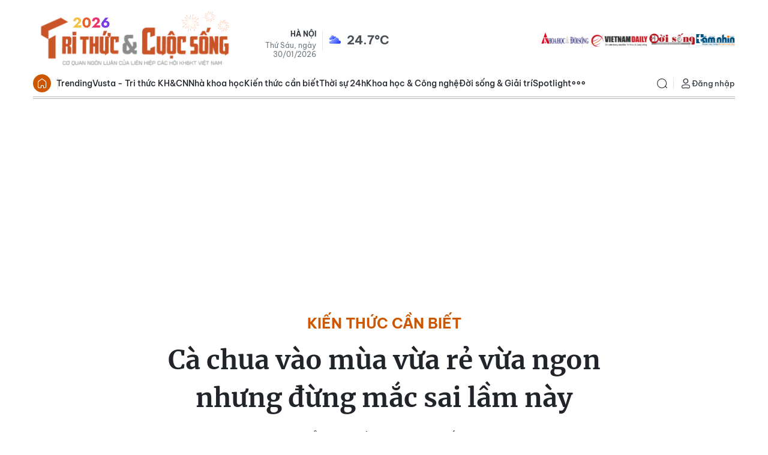

--- FILE ---
content_type: text/html;charset=utf-8
request_url: https://kienthuc.net.vn/ca-chua-vao-mua-vua-re-vua-ngon-nhung-dung-mac-sai-lam-nay-post859355.html
body_size: 25802
content:
<!DOCTYPE html> <html lang="vi"> <head> <title>Cà chua vào mùa vừa rẻ vừa ngon nhưng đừng mắc sai lầm này | Báo Tri thức và Cuộc sống - TIN TỨC PHỔ BIẾN KIẾN THỨC 24H</title> <meta name="description" content="Cà chua chín, khi bạn bổ ra sẽ thấy có hạt màu trắng vàng chứ không phải màu xanh, ruột chín đỏ và có bột."/> <meta name="keywords" content="Cà chua, Cà chua rất giàu vitamin, nước ép cà chua"/> <meta name="news_keywords" content="Cà chua, Cà chua rất giàu vitamin, nước ép cà chua"/> <meta http-equiv="Content-Type" content="text/html; charset=utf-8" /> <meta http-equiv="X-UA-Compatible" content="IE=edge"/> <meta http-equiv="refresh" content="1800" /> <meta name="revisit-after" content="1 days" /> <meta name="viewport" content="width=device-width, initial-scale=1"> <meta http-equiv="content-language" content="vi" /> <meta name="format-detection" content="telephone=no"/> <meta name="format-detection" content="address=no"/> <meta name="apple-mobile-web-app-capable" content="yes"> <meta name="apple-mobile-web-app-status-bar-style" content="black"> <meta name="apple-mobile-web-app-title" content="Báo Tri thức và Cuộc sống - TIN TỨC PHỔ BIẾN KIẾN THỨC 24H"/> <meta name="referrer" content="no-referrer-when-downgrade"/> <link rel="shortcut icon" href="https://cdn.kienthuc.net.vn/assets/web/styles/img/favicon.ico" type="image/x-icon" /> <link rel="preconnect" href="https://cdn.kienthuc.net.vn"/> <link rel="dns-prefetch" href="https://cdn.kienthuc.net.vn"/> <link rel="dns-prefetch" href="//www.google-analytics.com" /> <link rel="dns-prefetch" href="//www.googletagmanager.com" /> <link rel="dns-prefetch" href="//stc.za.zaloapp.com" /> <link rel="dns-prefetch" href="//fonts.googleapis.com" /> <script> var cmsConfig = { domainDesktop: 'https://kienthuc.net.vn', domainMobile: 'https://m.kienthuc.net.vn', domainApi: 'https://api.kienthuc.net.vn', domainStatic: 'https://cdn.kienthuc.net.vn', domainLog: 'https://log.kienthuc.net.vn', googleAnalytics: 'G-5VZ15DRJC5,UA-35571096-1', siteId: 0, pageType: 1, objectId: 859355, adsZone: 346, allowAds: true, adsLazy: true, antiAdblock: true, }; if (window.location.protocol !== 'https:' && window.location.hostname.indexOf('kienthuc.net.vn') !== -1) { window.location = 'https://' + window.location.hostname + window.location.pathname + window.location.hash; } var USER_AGENT=window.navigator&&window.navigator.userAgent||"",IS_MOBILE=/Android|webOS|iPhone|iPod|BlackBerry|Windows Phone|IEMobile|Mobile Safari|Opera Mini/i.test(USER_AGENT);function setCookie(e,o,i){var n=new Date,i=(n.setTime(n.getTime()+24*i*60*60*1e3),"expires="+n.toUTCString());document.cookie=e+"="+o+"; "+i+";path=/;"}function getCookie(e){var o=document.cookie.indexOf(e+"="),i=o+e.length+1;return!o&&e!==document.cookie.substring(0,e.length)||-1===o?null:(-1===(e=document.cookie.indexOf(";",i))&&(e=document.cookie.length),unescape(document.cookie.substring(i,e)))}; </script> <script> if(USER_AGENT && USER_AGENT.indexOf("facebot") <= 0 && USER_AGENT.indexOf("facebookexternalhit") <= 0) { var query = ''; var hash = ''; if (window.location.search) query = window.location.search; if (window.location.hash) hash = window.location.hash; var canonicalUrl = 'https://kienthuc.net.vn/ca-chua-vao-mua-vua-re-vua-ngon-nhung-dung-mac-sai-lam-nay-post859355.html' + query + hash ; var curUrl = decodeURIComponent(window.location.href); if(!location.port && canonicalUrl.startsWith("http") && curUrl != canonicalUrl){ window.location.replace(canonicalUrl); } } </script> <meta name="author" content="Báo Tri thức và Cuộc sống - TIN TỨC PHỔ BIẾN KIẾN THỨC 24H" /> <meta name="copyright" content="Copyright © 2026 by Báo Tri thức và Cuộc sống - TIN TỨC PHỔ BIẾN KIẾN THỨC 24H" /> <meta name="RATING" content="GENERAL" /> <meta name="GENERATOR" content="Báo Tri thức và Cuộc sống - TIN TỨC PHỔ BIẾN KIẾN THỨC 24H" /> <meta content="Báo Tri thức và Cuộc sống - TIN TỨC PHỔ BIẾN KIẾN THỨC 24H" itemprop="sourceOrganization" name="source"/> <meta content="news" itemprop="genre" name="medium"/> <meta name="robots" content="noarchive, max-image-preview:large, index, follow" /> <meta name="GOOGLEBOT" content="noarchive, max-image-preview:large, index, follow" /> <link rel="canonical" href="https://kienthuc.net.vn/ca-chua-vao-mua-vua-re-vua-ngon-nhung-dung-mac-sai-lam-nay-post859355.html" /> <link rel="alternate" media="handheld" href="https://m.kienthuc.net.vn/ca-chua-vao-mua-vua-re-vua-ngon-nhung-dung-mac-sai-lam-nay-post859355.html" /> <meta property="og:site_name" content="Báo Tri thức và Cuộc sống - TIN TỨC PHỔ BIẾN KIẾN THỨC 24H"/> <meta property="og:rich_attachment" content="true"/> <meta property="og:type" content="article"/> <meta property="og:url" content="https://kienthuc.net.vn/ca-chua-vao-mua-vua-re-vua-ngon-nhung-dung-mac-sai-lam-nay-post859355.html"/> <meta property="og:image" content="https://cdn.kienthuc.net.vn/images/[base64]/1670297620-hat-ca-chua-1670225119747207934615-width1000height600.jpg.webp"/> <meta property="og:image:width" content="1200"/> <meta property="og:image:height" content="630"/> <meta property="og:title" content="Cà chua vào mùa vừa rẻ vừa ngon nhưng đừng mắc sai lầm này"/> <meta property="og:description" content="Cà chua chín, khi bạn bổ ra sẽ thấy có hạt màu trắng vàng chứ không phải màu xanh, ruột chín đỏ và có bột."/> <meta name="twitter:card" value="summary"/> <meta name="twitter:url" content="https://kienthuc.net.vn/ca-chua-vao-mua-vua-re-vua-ngon-nhung-dung-mac-sai-lam-nay-post859355.html"/> <meta name="twitter:title" content="Cà chua vào mùa vừa rẻ vừa ngon nhưng đừng mắc sai lầm này"/> <meta name="twitter:description" content="Cà chua chín, khi bạn bổ ra sẽ thấy có hạt màu trắng vàng chứ không phải màu xanh, ruột chín đỏ và có bột."/> <meta name="twitter:image" content="https://cdn.kienthuc.net.vn/images/[base64]/1670297620-hat-ca-chua-1670225119747207934615-width1000height600.jpg.webp"/> <meta name="twitter:site" content="@Báo Tri thức và Cuộc sống - TIN TỨC PHỔ BIẾN KIẾN THỨC 24H"/> <meta name="twitter:creator" content="@Báo Tri thức và Cuộc sống - TIN TỨC PHỔ BIẾN KIẾN THỨC 24H"/> <meta property="article:publisher" content="https://www.facebook.com/kienthuc.net.vn.fan" /> <meta property="article:tag" content="Cà chua, Cà chua rất giàu vitamin, nước ép cà chua"/> <meta property="article:section" content="Kiến thức cần biết" /> <meta property="article:published_time" content="2022-12-09T06:20:00+07:00"/> <meta property="article:modified_time" content="2022-12-08T11:54:12+07:00"/> <script type="application/ld+json"> { "@context": "http://schema.org", "@type": "Organization", "name": "Báo Tri thức và Cuộc sống - TIN TỨC PHỔ BIẾN KIẾN THỨC 24H", "url": "https://kienthuc.net.vn", "logo": "https://cdn.kienthuc.net.vn/assets/web/styles/img/logo.png", "foundingDate": "1951", "founders": [ { "@type": "Person", "name": "LIÊN HIỆP CÁC HỘI KHOA HỌC VÀ KỸ THUẬT VIỆT NAM" } ], "address": [ { "@type": "PostalAddress", "streetAddress": "Số 70 Trần Hưng Đạo, phường Cửa Nam, Hà Nội", "addressLocality": "Hà Nội City", "addressRegion": "Northeast", "postalCode": "100000", "addressCountry": "VNM" } ], "contactPoint": [ { "@type": "ContactPoint", "telephone": "+84-24-6-254-3519", "contactType": "customer service" }, { "@type": "ContactPoint", "telephone": "+84-96-523-7756", "contactType": "customer service" }, { "@type": "ContactPoint", "telephone": "+84-91-122-1222", "contactType": "customer service" } ], "sameAs": ["https://www.facebook.com/kienthuc.net.vn.fan"] } </script> <script type="application/ld+json"> { "@context" : "https://schema.org", "@type" : "WebSite", "name": "Báo Tri thức và Cuộc sống - TIN TỨC PHỔ BIẾN KIẾN THỨC 24H", "url": "https://kienthuc.net.vn", "alternateName" : "Báo Tri thức và Cuộc sống, Cơ quan của LIÊN HIỆP CÁC HỘI KHOA HỌC VÀ KỸ THUẬT VIỆT NAM", "potentialAction": { "@type": "SearchAction", "target": { "@type": "EntryPoint", "urlTemplate": "https:\/\/kienthuc.net.vn/search/?q={search_term_string}" }, "query-input": "required name=search_term_string" } } </script> <script type="application/ld+json"> { "@context":"http://schema.org", "@type":"BreadcrumbList", "itemListElement":[ { "@type":"ListItem", "position":1, "item":{ "@id":"https://kienthuc.net.vn/kien-thuc-can-biet/", "name":"Kiến thức cần biết" } } ] } </script> <script type="application/ld+json"> { "@context": "http://schema.org", "@type": "NewsArticle", "mainEntityOfPage":{ "@type":"WebPage", "@id":"https://kienthuc.net.vn/ca-chua-vao-mua-vua-re-vua-ngon-nhung-dung-mac-sai-lam-nay-post859355.html" }, "headline": "Cà chua vào mùa vừa rẻ vừa ngon nhưng đừng mắc sai lầm này", "description": "Cà chua chín, khi bạn bổ ra sẽ thấy có hạt màu trắng vàng chứ không phải màu xanh, ruột chín đỏ và có bột.", "image": { "@type": "ImageObject", "url": "https://cdn.kienthuc.net.vn/images/[base64]/1670297620-hat-ca-chua-1670225119747207934615-width1000height600.jpg.webp", "width" : 1200, "height" : 675 }, "datePublished": "2022-12-09T06:20:00+07:00", "dateModified": "2022-12-08T11:54:12+07:00", "author": { "@type": "Person", "name": "Theo M.H/Gia đình & Xã hội)" }, "publisher": { "@type": "Organization", "name": "Báo Tri thức và Cuộc sống - TIN TỨC PHỔ BIẾN KIẾN THỨC 24H", "logo": { "@type": "ImageObject", "url": "https:\/\/cdn.kienthuc.net.vn/assets/web/styles/img/logo.png" } } } </script> <link rel="preload" href="https://cdn.kienthuc.net.vn/assets/web/styles/css/main.min-1.0.27.css" as="style"> <link rel="preload" href="https://cdn.kienthuc.net.vn/assets/web/js/main.min-1.0.47.js" as="script"> <link rel="preload" href="https://cdn.kienthuc.net.vn/assets/web/js/detail.min-1.0.14.js" as="script"> <link id="cms-style" rel="stylesheet" href="https://cdn.kienthuc.net.vn/assets/web/styles/css/main.min-1.0.27.css"> <style>.detail-no-sidebar .zce-content-body>figure.video { width: 100%;
}</style> <script type="text/javascript"> var _metaOgUrl = 'https://kienthuc.net.vn/ca-chua-vao-mua-vua-re-vua-ngon-nhung-dung-mac-sai-lam-nay-post859355.html'; var page_title = document.title; var tracked_url = window.location.pathname + window.location.search + window.location.hash; var cate_path = 'kien-thuc-can-biet'; if (cate_path.length > 0) { tracked_url = "/" + cate_path + tracked_url; } </script> <script async="" src="https://www.googletagmanager.com/gtag/js?id=G-5VZ15DRJC5"></script> <script> window.dataLayer = window.dataLayer || []; function gtag(){dataLayer.push(arguments);} gtag('js', new Date()); gtag('config', 'G-5VZ15DRJC5', {page_path: tracked_url}); gtag('config', 'UA-35571096-1', {page_path: tracked_url}); </script> <script> window.gnshbrequest = window.gnshbrequest || {cmd:[]}; window.gnshbrequest.cmd.push(function(){ window.gnshbrequest.forceInternalRequest(); });
</script>
<script async src="https://securepubads.g.doubleclick.net/tag/js/gpt.js"></script>
<script async src="https://cpt.geniee.jp/hb/v1/106075/2897/wrapper.min.js"></script>
<script async src="https://cpt.geniee.jp/hb/v1/108557/2886/wrapper.min.js"></script> <script src="https://jsc.mgid.com/site/655079.js" async></script>
<script async src="https://pagead2.googlesyndication.com/pagead/js/adsbygoogle.js?client=ca-pub-1198251289541286" crossorigin="anonymous"></script> <script async src="https://sp.zalo.me/plugins/sdk.js"></script> </head> <body class="detail-no-sidebar"> <div id="sdaWeb_SdaMasthead" class="rennab banner-top" data-platform="1" data-position="Web_SdaMasthead" style="display:none"> </div> <header class="site-header"> <div class="container"> <div class="top-wrapper"> <a href="/" class="logo-gif" title="Báo Tri thức và Cuộc sống - TIN TỨC PHỔ BIẾN KIẾN THỨC 24H"> <lottie-player src="https://cdn.kienthuc.net.vn/assets/web/styles/img/logo-tetdl-2026.json" background="transparent" speed="1" loop autoplay> </lottie-player> </a> <div class="info"> <span class="location">Hà Nội</span> <span class="time" id="today"></span> <p class="weather" id="weather-box"></p> </div> <div class="relate-website"> <a href="https://khoahocdoisong.vn" class="website khds" title="KHDS" target="_blank">KHDS</a> <a href="https://vietnamdaily.kienthuc.net.vn" class="website vndaily" title="VNDAILY" target="_blank">VNDAILY</a> <a href="https://doisong.kienthuc.net.vn" class="website doisong" title="DoiSong" target="_blank">DoiSong</a> <a href="https://tamnhin.kienthuc.net.vn" class="website tamnhin" title="TamNhin" target="_blank">TamNhin</a> </div> </div> </div> <div class="navigation-wrapper"> <div class="container"> <ul class="menu"> <li class="main home"> <a href="/" title="Trang chủ">Trang chủ</a> </li> <li class="main"> <a class="text" href="/chu-de/trending-1831.html" title="Trending">Trending</a> </li> <li class="main"> <a class="text" href="/vusta/" title="Vusta - Tri thức KH&CN">Vusta - Tri thức KH&CN</a> </li> <li class="main"> <a class="text" href="/nha-khoa-hoc/" title="Nhà khoa học">Nhà khoa học</a> </li> <li class="main"> <a class="text" href="/kien-thuc-can-biet/" title="Kiến thức cần biết">Kiến thức cần biết</a> </li> <li class="main"> <a class="text" href="#" title="Thời sự 24h">Thời sự 24h</a> <div class="submenu"> <a href="/chinh-tri/" title="Chính trị">Chính trị</a> <a href="/xa-hoi/" title="Xã hội">Xã hội</a> <a href="/the-gioi/" title="Thế giới">Thế giới</a> <a href="/kinh-doanh/" title="Kinh doanh">Kinh doanh</a> <a href="/bat-dong-san/" title="Bất động sản">Bất động sản</a> <a href="/song-4-mau/" title="Sống xanh">Sống xanh</a> <a href="/ban-doc/" title="Bạn đọc">Bạn đọc</a> <a href="/doanh-nghiep/" title="Doanh nghiệp">Doanh nghiệp</a> </div> </li> <li class="main"> <a class="text" href="#" title="Khoa học & Công nghệ">Khoa học & Công nghệ</a> <div class="submenu"> <a href="/nha-khoa-hoc/" title="Nhà khoa học">Nhà khoa học</a> <a href="/kho-tri-thuc/" title="Kho tri thức">Kho tri thức</a> <a href="/giai-ma/" title="Giải mã">Giải mã</a> <a href="/quan-su/" title="Quân sự">Quân sự</a> <a href="/so-hoa/" title="Số hóa">Số hóa</a> <a href="/xe/" title="Xe">Xe</a> <a href="/song-dao/" title="Sống đạo">Sống đạo</a> </div> </li> <li class="main"> <a class="text" href="#" title="Đời sống & Giải trí">Đời sống & Giải trí</a> <div class="submenu"> <a href="/song-khoe/" title="Sống Khỏe">Sống Khỏe</a> <a href="/doi-song/" title="Đời sống">Đời sống</a> <a href="/giai-tri/" title="Giải trí">Giải trí</a> <a href="/the-thao/" title="Thể thao">Thể thao</a> <a href="/du-lich/" title="Du lịch">Du lịch</a> <a href="/cong-dong-tre/" title="Cộng đồng trẻ">Cộng đồng trẻ</a> <a href="/sot-mang/" title="Sốt mạng">Sốt mạng</a> </div> </li> <li class="main"> <a class="text" href="#" title="Spotlight">Spotlight</a> <div class="submenu"> <a href="/photo/" title="Gallery">Gallery</a> <a href="/video/" title="Video">Video</a> <a href="/podcast/" title="Podcast">Podcast</a> <a href="/emagazine/" title="e-Magazine">e-Magazine</a> </div> </li> <li class="main"> <a href="javascript:void(0);" class="expansion" title="Xem thêm">Xem thêm</a> </li> </ul> <div class="search-wrapper"> <div class="search-icon"> <i class="ic-search"></i> </div> <div class="dropdown-menu"> <div class="search-form"> <input type="text" class="txtsearch" name="Tìm kiếm" placeholder="Tìm kiếm"> <button type="button" class="btn btn_search" aria-label="Tìm kiếm"> <i class="ic-search"></i>Tìm kiếm </button> </div> </div> </div> <div class="user-menu" id="userprofile"></div> </div> <div class="mega-menu"> <div class="container"> <div class="menu-wrapper"> <div class="item"> <a class="title" href="/chu-de/trending-1831.html" title="Trending">Trending</a> <a class="text" href="/vusta/" title="Vusta - Trí thức KH&CN">Vusta & Trí thức KH&CN</a> <a class="text" href="/nhin-thang-noi-that/" title="Nhìn thẳng - Nói thật">Nhìn thẳng - Nói thật</a> <a class="text" href="/kien-thuc-can-biet/" title="Kiến thức cần biết">Kiến thức cần biết</a> <a class="text" href="/cai-chinh/" title="Cải chính">Cải chính</a> <a class="text" href="https://khoahocdoisong.vn/bao-in/" title="Đọc Báo in KH&ĐS">Đọc Báo in KH&ĐS</a> </div> <div class="item"> <a class="title" href="#" title="Thời sự 24h">Thời sự 24h</a> <a class="text" href="/chinh-tri/" title="Chính trị">Chính trị</a> <a class="text" href="/xa-hoi/">Xã hội</a> <a class="text" href="/the-gioi/" title="Thế giới">Thế giới</a> <a class="text" href="/kinh-doanh/" title="Kinh doanh">Kinh doanh</a> <a class="text" href="/bat-dong-san/" title="Bất động sản">Bất động sản</a> <a class="text" href="/song-4-mau/" title="Sống xanh">Sống xanh</a> <a class="text" href="/ban-doc/" title="Bạn đọc">Bạn đọc</a> <a class="text" href="/doanh-nghiep/" title="Doanh nghiệp">Doanh nghiệp</a> </div> <div class="item"> <a class="title" href="#" title="Khoa học & Công nghệ">Khoa học & Công nghệ</a> <a class="text" href="/nha-khoa-hoc/" title="Nhà khoa học">Nhà khoa học</a> <a class="text" href="/kho-tri-thuc/" title="Kho tri thức">Kho tri thức</a> <a class="text" href="/giai-ma/" title="Giải mã">Giải mã</a> <a class="text" href="/quan-su/" title="Quân sự">Quân sự</a> <a class="text" href="/so-hoa/" title="Số hóa">Số hóa</a> <a class="text" href="/xe/" title="Xe">Xe</a> <a class="text" href="/song-dao/" title="Sống đạo">Sống đạo</a> </div> <div class="item"> <a class="title" href="#" title="Đời sống & Giải trí">Đời sống & Giải trí</a> <a class="text" href="/song-khoe/" title="Sống Khỏe">Sống Khỏe</a> <a class="text" href="/doi-song/" title="Đời sống">Đời sống</a> <a class="text" href="/giai-tri/" title="Giải trí">Giải trí</a> <a class="text" href="/the-thao/" title="Thể thao">Thể thao</a> <a class="text" href="/du-lich/" title="Du lịch">Du lịch</a> <a class="text" href="/cong-dong-tre/" title="Cộng đồng trẻ">Cộng đồng trẻ</a> <a class="text" href="/sot-mang/" title="Sốt mạng">Sốt mạng</a> </div> <div class="item"> <a class="title" href="#" title="Spotlight">Spotlight</a> <a class="text" href="/photo/" title="Gallery">Gallery</a> <a class="text" href="/video/" title="Video">Video</a> <a class="text" href="/podcast/" title="Podcast">Podcast</a> <a class="text" href="/emagazine/" title="e-Magazine">e-Magazine</a> </div> </div> </div> <div class="backdrop"></div> </div> </div> </header> <div class="site-body "> <div class="container"> <div id="sdaWeb_SdaTop" class="rennab " data-platform="1" data-position="Web_SdaTop" style="display:none"> </div> <div class="breadcrumb "> <h1 class="main"> <a class="active" href="https://kienthuc.net.vn/kien-thuc-can-biet/" title="Kiến thức cần biết">Kiến thức cần biết</a> </h1> </div> <div class="article"> <div class="article__header"> <h1 class="article__title cms-title "> Cà chua vào mùa vừa rẻ vừa ngon nhưng đừng mắc sai lầm này </h1> <h2 class="article__sapo cms-desc"> Cà chua chín, khi bạn bổ ra sẽ thấy có hạt màu trắng vàng chứ không phải màu xanh, ruột chín đỏ và có bột. </h2> <div id="sdaWeb_SdaArticleAfterSapo" class="rennab " data-platform="1" data-position="Web_SdaArticleAfterSapo" style="display:none"> </div> </div> <div class="features article__social"> <a href="javascript:void(0);" class="item fb" data-href="https://kienthuc.net.vn/ca-chua-vao-mua-vua-re-vua-ngon-nhung-dung-mac-sai-lam-nay-post859355.html" data-rel="facebook" title="Facebook"> <i class="ic-facebook"></i> </a> <a href="javascript:void(0);" class="zalo zalo-share-button" data-href="https://kienthuc.net.vn/ca-chua-vao-mua-vua-re-vua-ngon-nhung-dung-mac-sai-lam-nay-post859355.html" data-oaid="3045141640417367223" data-layout="1" data-color="blue" data-customize="true" title="Zalo"> <i class="ic-zalo"></i> </a> <a href="javascript:void(0);" class="item twitter" data-href="https://kienthuc.net.vn/ca-chua-vao-mua-vua-re-vua-ngon-nhung-dung-mac-sai-lam-nay-post859355.html" data-rel="twitter" title="Twitter"> <i class="ic-twitter"></i> </a> <a href="javascript:void(0);" class="printer sendprint" title="Print"> <i class="ic-printer"></i> </a> <a href="javascript:void(0);" class="item link" data-rel="copy" title="Copy Link"> <i class="ic-link"></i> </a> <a href="https://news.google.com/publications/CAAqBwgKMO_7kAsw2KqlAw" class="googlenews" target="_blank" title="Google News"> <i class="ic-ggnews"></i>
</a> </div> <div class="article__meta"> <span class="author cms-author">Theo M.H/Gia đình &amp; Xã hội)</span> <time class="time" datetime="2022-12-09T06:20:00+07:00" data-time="1670541600" data-friendly="false">09/12/2022 06:20</time> <meta class="cms-date" itemprop="datePublished" content="2022-12-09T06:20:00+07:00"> </div> <div class="article__body zce-content-body cms-body" itemprop="articleBody" data-id="859355"> <div style="text-align: justify;"> <span style="font-size: 16px;"><strong>Cà chua</strong> được mệnh danh là một nhà máy dinh dưỡng vì nó cung cấp rất nhiều thành phần có lợi cho sức khỏe. <em>Cà chua rất giàu vitamin</em> A, C, K, vitamin B6, kali, folate, thiamin, magiê, niacin, đồng và phốt pho, là những vi chất cần thiết để duy trì một sức khỏe tốt.</span> <br>
</div>
<figure class="picture"> <img src="[data-uri]" class="lazyload cms-photo" data-large-src="https://icdn.24h.com.vn/upload/4-2022/images/2022-12-06/1670297620-ca-chua2-1670225037281234579562-width441height321.jpg" data-src="https://icdn.24h.com.vn/upload/4-2022/images/2022-12-06/1670297620-ca-chua2-1670225037281234579562-width441height321.jpg">
</figure>
<div class="sda_middle"> <div id="sdaWeb_SdaArticleFirst" class="rennab " data-platform="1" data-position="Web_SdaArticleFirst" style="display:none"> </div>
</div>
<p data-placeholder="Nhập chú thích ảnh" style="text-align: center;">Ảnh minh họa</p>
<p style="text-align: justify;">Một trong những tác dụng được nhiều người biết đến nhất của cà chua là có tác dụng bảo vệ tim mạch. Bổ sung cà chua vào chế độ ăn uống có tác dụng tích cực đến mức lipid máu và huyết áp nhờ hàm lượng lycopene của nó. Nhờ đó, bạn sẽ giảm nguy cơ mắc bệnh xơ vữa động mạch. Ngoài ra, việc tiêu thụ cà chua có thể giảm nguy cơ mắc các vấn đề sức khỏe khác như cholesterol cao, béo phì và ung thư.</p>
<p style="text-align: justify;">Một nghiên cứu nhỏ vào tháng 1 năm 2017 trên Tạp chí Dinh dưỡng Lâm sàng Châu Á - Thái Bình Dương đã chỉ ra rằng việc uống <span style="text-decoration: underline;">nước ép cà chua</span> thường xuyên có thể giúp cải thiện khả năng di chuyển của tinh trùng ở nam giới, từ đó hỗ trợ điều trị vô sinh hiếm muộn.</p>
<section id="rZuGZwEZHM_159_15s_container" style="text-align: justify;"></section>
<p style="text-align: justify;">Theo một nghiên cứu từ Đại học Montreal, một chế độ ăn giàu các sản phẩm làm từ cà chua có thể giúp giảm nguy cơ ung thư tuyến tụy. Các nhà nghiên cứu phát hiện ra rằng lycopene có trong cà chua làm giảm 31% nguy cơ ung thư tuyến tụy ở những người đàn ông có lượng carotenoid hấp thụ cao nhất và thấp nhất.</p>
<p style="text-align: justify;">Không chỉ giàu dinh dưỡng, cách chế biến cà chua cũng rất dễ và đa dạng. Bạn có thể ăn cà chua sống kẹp với bánh mì, làm salad, nước sốt, sinh tố, nấu súp và là phụ gia không thể thiếu trong nhiều món ăn.</p>
<figure class="picture"> <img src="[data-uri]" class="lazyload cms-photo" data-large-src="https://icdn.24h.com.vn/upload/4-2022/images/2022-12-06//1670297620-hat-ca-chua-1670225119747207934615-width1000height600.jpg" data-src="https://icdn.24h.com.vn/upload/4-2022/images/2022-12-06//1670297620-hat-ca-chua-1670225119747207934615-width1000height600.jpg">
</figure>
<p data-placeholder="Nhập chú thích ảnh" style="text-align: center;">Cà chua chín cây bổ ra thường hạt vàng, ruột đỏ, không phải màu xanh. Ảnh minh họa</p>
<p style="text-align: justify;">Tuy nhiên, khi mua cà chua cần lưu ý, cà chua chín tự nhiên khi cắt ra sẽ có màu đỏ đẹp mắt như bên ngoài, khi bổ ra sẽ thấy hạt màu trắng vàng chứ không xanh, ruột cũng chín đỏ, chín mềm và có bột.</p>
<div class="sda_middle"> <div id="sdaWeb_SdaArticleMiddle" class="rennab " data-platform="1" data-position="Web_SdaArticleMiddle" style="display:none"> </div>
</div>
<p style="text-align: justify;">Trong khi đó, cà chua "bẩn" thường nhìn bề ngoài thì đẹp nhưng bên trong hạt có màu xanh hoặc đã bị thối rữa, có mùi lạ thì đừng dại ăn kẻo rước độc tố vào người.</p>
<p style="text-align: justify;">6 điều cần tránh khi ăn cà chua để mang lại lợi ích cho sức khỏe:</p>
<p style="text-align: justify;"><strong>Hạn chế ăn hạt cà chua</strong></p>
<p style="text-align: justify;">Hạt cà chua cũng giống như hạt ổi, không thể phân hủy được trong hệ tiêu hóa của con người. Nếu bạn ăn nhiều hạt cà chua thì trong quá trình vận chuyển thức ăn của đường ruột, người ta sợ nó lọt vào ruột thừa dễ gây viêm ruột thừa ảnh hưởng tới sức khỏe của bạn.</p>
<p style="text-align: justify;"><strong>Không ăn cà chua khi đói</strong></p>
<p style="text-align: justify;">Cà chua chứa nhiều vitamin C, nên khi bạn ăn lúc đói dễ bị ảnh hưởng tới dạ dày. Ngoài ra, trong cà chua còn chứa chất pectin và nhựa phenolic chứa a-xít, ảnh hưởng tới hệ tiêu hóa của bạn. Ngoài ra, dạ dày tiêu thụ những chất này có thể gây nên tình trạng nôn mửa, đau bụng dễ gây ngộ độc.</p>
<figure class="picture"> <img src="[data-uri]" class="lazyload cms-photo" data-large-src="https://icdn.24h.com.vn/upload/4-2022/images/2022-12-06/1670297621-ca-chua5-16702252632932082192704-width519height345.jpg" data-src="https://icdn.24h.com.vn/upload/4-2022/images/2022-12-06/1670297621-ca-chua5-16702252632932082192704-width519height345.jpg">
</figure>
<p data-placeholder="Nhập chú thích ảnh" style="text-align: justify;">Cà chua và dưa chuột được khuyên không nên ăn cùng nhau. Ảnh minh họa</p>
<p style="text-align: justify;"><strong>Không ăn cà chua và dưa chuột cùng một lúc</strong></p>
<div class="sda_middle"> <div id="sdaWeb_SdaArticleMiddle1" class="rennab " data-platform="1" data-position="Web_SdaArticleMiddle1" style="display:none"> </div>
</div>
<p style="text-align: justify;">Dưa chuột chứa một loại enzyme catabolic, sẽ phá hủy hàm lượng vitamin C có trong các loại rau khác. Trong khi đó, cà chua là một loại rau có chứa một số lượng lớn vitamin C. Nếu bạn ăn hai loại thực phẩm với nhau, vitamin C trong cà chua sẽ bị phân hủy và bị phá hủy bởi các enzyme catabolic có trong dưa.</p>
<p style="text-align: justify;"><strong>Không nấu quá nhừ</strong></p>
<p style="text-align: justify;">Không ninh cà chua trong thời gian dài bởi khi sử dụng cà chua đã bị nấu chín kĩ hoặc để trong thời gian dài, dinh dưỡng và hương vị sẽ bị mất đi. Bên cạnh đó, nếu ăn phải cà chua không còn chất dinh dưỡng có thể gây nên tình trạng ngộc độc thực phẩm, không tốt cho sức khỏe.</p>
<p style="text-align: justify;"><strong>Không ăn cà chua xanh</strong></p>
<p style="text-align: justify;">Cà chua chưa chín có chứa số lượng lớn các yếu tố "alkaloid" nếu tiêu thụ sẽ dễ gây ngộ độc thực phẩm nhiều hơn. Các triệu chứng ngộ độc do ăn cà chua xanh thường là buồn nôn, nôn mửa, tiết nước bọt, yếu sức, mệt mỏi và các triệu chứng khác... thậm chí trường hợp nghiêm trọng có thể đe dọa tính mạng.</p>
<div class="sda_middle"> <div id="sdaWeb_SdaArticleMiddle2" class="rennab " data-platform="1" data-position="Web_SdaArticleMiddle2" style="display:none"> </div>
</div>
<p style="text-align: justify;"><strong>Không ăn quá nhiều cà chua</strong></p>
<p style="text-align: justify;">Ăn quá nhiều cà chua có thể dẫn tới hiện tượng cơ thể không dung nạp loại thực phẩm này dù chỉ một lượng nhỏ. Nếu tình trạng không được chữa kịp thời, để lâu ngày, bệnh kéo dài sẽ dẫn tới các bệnh nghiêm trọng hơn về đường tiêu hóa như đau dạ dày và bí khí. Triệu chứng của hiện tượng này ở mỗi người là khác nhau. Nếu cơ thể không hấp thụ khoai tây, ớt hay hạt tiêu thì cũng không thể dung nạp cà chua.</p>
<table align="center" cellpadding="3" cellspacing="0"> <tbody> <tr> <td valign="top" style="text-align: justify;"> <p>Mẹo giúp bảo quản cà chua được lâu</p> <p>Một trong những cách giúp bạn bảo quản cà chua là loại quả rất khó để được lâu vì nó có vỏ mỏng và nhiều nước. Muốn bảo quản tốt, bạn nên để cà chua ở nơi khô ráo thoáng mát, nên để ở nhiệt độ phòng, tránh để trong túi nilon vì nó rất kín và hấp hơi.</p> <p>Ngoài ra, khi bạn muốn cà chua chín nhanh hơn thì bảo cà chua vào túi với 1 quả táo là cà chua sẽ chín nhanh hơn rất nhiều.</p></td> </tr> </tbody>
</table> </div> <div class="article-footer"> <div id="sdaWeb_SdaArticleAfterBody" class="rennab " data-platform="1" data-position="Web_SdaArticleAfterBody" style="display:none"> </div> <div class="article__tag"> <a href="https://kienthuc.net.vn/tu-khoa/ca-chua-tag25126.html" title="Cà chua">#Cà chua</a> <a href="https://kienthuc.net.vn/tu-khoa.html?q=Cà chua rất giàu vitamin" title="Cà chua rất giàu vitamin">#Cà chua rất giàu vitamin</a> <a href="https://kienthuc.net.vn/tu-khoa.html?q=nước ép cà chua" title="nước ép cà chua">#nước ép cà chua</a> </div> <div id="sdaWeb_SdaArticleAfterTag" class="rennab " data-platform="1" data-position="Web_SdaArticleAfterTag" style="display:none"> </div> <div class="related-news "> <h3 class="box-heading"> <span class="title">Bài liên quan </span> </h3> <div class="box-content" data-source="related-news"> <article class="story"> <figure class="story__thumb"> <a class="cms-link" href="https://kienthuc.net.vn/thuc-don-4-mon-vua-lam-moi-nhau-cho-chong-vua-lam-bua-chinh-post567618.html" title="Thực đơn 4 món vừa làm mồi nhậu cho chồng, vừa làm bữa chính"> <img class="lazyload" src="[data-uri]" data-src="https://cdn.kienthuc.net.vn/images/[base64]/Thuc-don-4-mon-vua-lam-moi-nhau-cho-chong-vua-lam-bua-chinh-cho-ca-nha-4-1669793838-471-width800height549.jpeg.webp" data-srcset="https://cdn.kienthuc.net.vn/images/[base64]/Thuc-don-4-mon-vua-lam-moi-nhau-cho-chong-vua-lam-bua-chinh-cho-ca-nha-4-1669793838-471-width800height549.jpeg.webp 1x, https://cdn.kienthuc.net.vn/images/[base64]/Thuc-don-4-mon-vua-lam-moi-nhau-cho-chong-vua-lam-bua-chinh-cho-ca-nha-4-1669793838-471-width800height549.jpeg.webp 2x" alt="Thực đơn 4 món vừa làm mồi nhậu cho chồng, vừa làm bữa chính"> <noscript><img src="https://cdn.kienthuc.net.vn/images/[base64]/Thuc-don-4-mon-vua-lam-moi-nhau-cho-chong-vua-lam-bua-chinh-cho-ca-nha-4-1669793838-471-width800height549.jpeg.webp" srcset="https://cdn.kienthuc.net.vn/images/[base64]/Thuc-don-4-mon-vua-lam-moi-nhau-cho-chong-vua-lam-bua-chinh-cho-ca-nha-4-1669793838-471-width800height549.jpeg.webp 1x, https://cdn.kienthuc.net.vn/images/[base64]/Thuc-don-4-mon-vua-lam-moi-nhau-cho-chong-vua-lam-bua-chinh-cho-ca-nha-4-1669793838-471-width800height549.jpeg.webp 2x" alt="Thực đơn 4 món vừa làm mồi nhậu cho chồng, vừa làm bữa chính" class="image-fallback"></noscript> </a> </figure> <h2 class="story__heading" data-tracking="567618"> <a class=" cms-link" href="https://kienthuc.net.vn/thuc-don-4-mon-vua-lam-moi-nhau-cho-chong-vua-lam-bua-chinh-post567618.html" title="Thực đơn 4 món vừa làm mồi nhậu cho chồng, vừa làm bữa chính"> Thực đơn 4 món vừa làm mồi nhậu cho chồng, vừa làm bữa chính </a> </h2> </article> <article class="story"> <figure class="story__thumb"> <a class="cms-link" href="https://kienthuc.net.vn/phu-nu-thong-minh-nhat-dinh-se-an-3-thu-nay-vao-mua-thu-post834309.html" title="Phụ nữ thông minh nhất định sẽ ăn 3 thứ này vào mùa thu"> <video itemprop="contentUrl" loop muted playsinline preload="none" poster="" class="lazy thumb-gif"> <source data-src="https://cdn.kienthuc.net.vn/images/2995442129e656e252cbb47d6b23853c896a4d49af7eee105b69d5abe6b7af28a9dac27b80af2ce2aac18f369970e786/ava_VAYV.gif.mp4" type="video/mp4"> </video> </a> </figure> <h2 class="story__heading" data-tracking="834309"> <a class=" cms-link" href="https://kienthuc.net.vn/phu-nu-thong-minh-nhat-dinh-se-an-3-thu-nay-vao-mua-thu-post834309.html" title="Phụ nữ thông minh nhất định sẽ ăn 3 thứ này vào mùa thu"> Phụ nữ thông minh nhất định sẽ ăn 3 thứ này vào mùa thu </a> </h2> </article> <article class="story"> <figure class="story__thumb"> <a class="cms-link" href="https://kienthuc.net.vn/loai-thuc-pham-tuyet-doi-khong-de-danh-keo-ruoc-ung-thu-post858948.html" title="Loại thực phẩm tuyệt đối không để dành kẻo rước ung thư"> <img class="lazyload" src="[data-uri]" data-src="https://cdn.kienthuc.net.vn/images/8debce7de6791807e7f8f7f78b5a3189919b8210d47f94ea2f5abed2f193f0bc21e36425d843d439deeca8c5b1d15abe74721b7f8efd01460b6cf874a38835dc/1_KKND.jpeg.webp" data-srcset="https://cdn.kienthuc.net.vn/images/8debce7de6791807e7f8f7f78b5a3189919b8210d47f94ea2f5abed2f193f0bc21e36425d843d439deeca8c5b1d15abe74721b7f8efd01460b6cf874a38835dc/1_KKND.jpeg.webp 1x, https://cdn.kienthuc.net.vn/images/61c0183d0ca2ae64054f50100ee2694a919b8210d47f94ea2f5abed2f193f0bc21e36425d843d439deeca8c5b1d15abe74721b7f8efd01460b6cf874a38835dc/1_KKND.jpeg.webp 2x" alt="Loại thực phẩm tuyệt đối không để dành kẻo rước ung thư"> <noscript><img src="https://cdn.kienthuc.net.vn/images/8debce7de6791807e7f8f7f78b5a3189919b8210d47f94ea2f5abed2f193f0bc21e36425d843d439deeca8c5b1d15abe74721b7f8efd01460b6cf874a38835dc/1_KKND.jpeg.webp" srcset="https://cdn.kienthuc.net.vn/images/8debce7de6791807e7f8f7f78b5a3189919b8210d47f94ea2f5abed2f193f0bc21e36425d843d439deeca8c5b1d15abe74721b7f8efd01460b6cf874a38835dc/1_KKND.jpeg.webp 1x, https://cdn.kienthuc.net.vn/images/61c0183d0ca2ae64054f50100ee2694a919b8210d47f94ea2f5abed2f193f0bc21e36425d843d439deeca8c5b1d15abe74721b7f8efd01460b6cf874a38835dc/1_KKND.jpeg.webp 2x" alt="Loại thực phẩm tuyệt đối không để dành kẻo rước ung thư" class="image-fallback"></noscript> </a> </figure> <h2 class="story__heading" data-tracking="858948"> <a class=" cms-link" href="https://kienthuc.net.vn/loai-thuc-pham-tuyet-doi-khong-de-danh-keo-ruoc-ung-thu-post858948.html" title="Loại thực phẩm tuyệt đối không để dành kẻo rước ung thư"> Loại thực phẩm tuyệt đối không để dành kẻo rước ung thư </a> </h2> </article> </div> </div> <div id="sdaWeb_SdaArticleAfterRelated" class="rennab " data-platform="1" data-position="Web_SdaArticleAfterRelated" style="display:none"> </div> <div class="wrap-comment" id="comment859355" data-id="859355" data-type="20"></div> <div id="sdaWeb_SdaArticleAfterComment" class="rennab " data-platform="1" data-position="Web_SdaArticleAfterComment" style="display:none"> </div> </div> </div> <div class="col first-col"> <div class="main-col content-col"> <div class="article relate-news-demo"> <div class="breadcrumb "> <h1 class="main"> <a class="active" href="https://kienthuc.net.vn/kien-thuc-can-biet/" title="Kiến thức cần biết">Kiến thức cần biết</a> </h1> </div> <div class="article__header"> <h1 class="article__title cms-title "> Thực đơn 4 món vừa làm mồi nhậu cho chồng, vừa làm bữa chính </h1> <h2 class="article__sapo cms-desc"> Những món ăn hôm nay đều rất quen thuộc và dễ làm, bữa cơm gia đình trở nên đầm ấm hơn rất nhiều. </h2> </div> <div class="article__body zce-content-body"> <style>.t1 { text-align: justify; }</style>
<div class="t1"> </div> </div> <div class="view-more"> <a class="btn-primary cms-link" href="https://kienthuc.net.vn/thuc-don-4-mon-vua-lam-moi-nhau-cho-chong-vua-lam-bua-chinh-post567618.html" title="Thực đơn 4 món vừa làm mồi nhậu cho chồng, vừa làm bữa chính"> Xem chi tiết </a> </div> </div> <div class="article relate-news-demo"> <div class="breadcrumb "> <h1 class="main"> <a class="active" href="https://kienthuc.net.vn/kien-thuc-can-biet/" title="Kiến thức cần biết">Kiến thức cần biết</a> </h1> </div> <div class="article__header"> <h1 class="article__title cms-title "> Phụ nữ thông minh nhất định sẽ ăn 3 thứ này vào mùa thu </h1> <h2 class="article__sapo cms-desc"> Vào mùa thu, khí trời hanh hao, phụ nữ thông minh chắc chắn sẽ biết cách chọn thực phẩm vừa ngon lại vừa có chức năng giải độc và làm đẹp, trì hoãn lão hóa. </h2> </div> <div class="article__body zce-content-body"> <style>.t1 { text-align: justify; }</style>
<div class="t1"> <strong>1. Cà chua</strong>
</div>
<div class="t1"> Cà chua là một trong những loại thực phẩm cực kỳ quen thuộc với các tín đồ yêu cái đẹp. Nổi tiếng với khả năng cải thiện hiệu quả chức năng miễn dịch của con người, có lợi cho sự phát triển thông minh của não, cà chua cũng có thể thúc đẩy quá trình sản xuất hồng cầu, rất tốt cho việc làm đẹp và chống nắng.
</div> </div> <div class="view-more"> <a class="btn-primary cms-link" href="https://kienthuc.net.vn/phu-nu-thong-minh-nhat-dinh-se-an-3-thu-nay-vao-mua-thu-post834309.html" title="Phụ nữ thông minh nhất định sẽ ăn 3 thứ này vào mùa thu"> Xem chi tiết </a> </div> </div> <div class="article relate-news-demo"> <div class="breadcrumb "> <h1 class="main"> <a class="active" href="https://kienthuc.net.vn/kien-thuc-can-biet/" title="Kiến thức cần biết">Kiến thức cần biết</a> </h1> </div> <div class="article__header"> <h1 class="article__title cms-title "> Loại thực phẩm tuyệt đối không để dành kẻo rước ung thư </h1> <h2 class="article__sapo cms-desc"> Nếu bạn quá tiết kiệm, không chịu vứt bỏ thức ăn thừa, đun đi đun lại, ăn đồ ôi thiu, mốc meo, ăn rau củ quả để lâu ngày… sẽ gây hại cho sức khỏe, dễ tăng nguy cơ ung thư. </h2> </div> <div class="article__body zce-content-body"> <style>.t1 { text-align: justify; }</style>
<div class="t1"> Theo trình độ y học hiện nay, rất nhiều bệnh ung thư không thể chữa khỏi hoàn toàn, một khi bệnh ung thư được chẩn đoán, đồng nghĩa với việc cái chết đã gần hơn một bước.
</div> </div> <div class="view-more"> <a class="btn-primary cms-link" href="https://kienthuc.net.vn/loai-thuc-pham-tuyet-doi-khong-de-danh-keo-ruoc-ung-thu-post858948.html" title="Loại thực phẩm tuyệt đối không để dành kẻo rước ung thư"> Xem chi tiết </a> </div> </div> <div class="latest-timeline"> <h3 class="box-heading"> <span class="title">Đọc nhiều nhất</span> </h3> <div class="box-content" data-source="mostread-news"> <article class="story" data-id="1601521" data-zone-id="362"> <figure class="story__thumb"> <a class="cms-link" href="https://kienthuc.net.vn/ca-me-giau-dinh-duong-nhung-nhom-nguoi-nay-han-che-an-post1601521.html" title="Cá mè giàu dinh dưỡng, nhưng nhóm người này hạn chế ăn"> <img class="lazyload" src="[data-uri]" data-src="https://cdn.kienthuc.net.vn/images/da93736661077fcc5158d5f44eac06ef94421ee98f223c07a7dd08167fd9901ed44db736fd36d35fb893b3ea66b81659/ca-me.jpg.webp" data-srcset="https://cdn.kienthuc.net.vn/images/da93736661077fcc5158d5f44eac06ef94421ee98f223c07a7dd08167fd9901ed44db736fd36d35fb893b3ea66b81659/ca-me.jpg.webp 1x, https://cdn.kienthuc.net.vn/images/611472bb14302ff35af44747a4d2b9ac94421ee98f223c07a7dd08167fd9901ed44db736fd36d35fb893b3ea66b81659/ca-me.jpg.webp 2x" alt="Cá mè giàu dinh dưỡng, nhưng nhóm người này hạn chế ăn"> <noscript><img src="https://cdn.kienthuc.net.vn/images/da93736661077fcc5158d5f44eac06ef94421ee98f223c07a7dd08167fd9901ed44db736fd36d35fb893b3ea66b81659/ca-me.jpg.webp" srcset="https://cdn.kienthuc.net.vn/images/da93736661077fcc5158d5f44eac06ef94421ee98f223c07a7dd08167fd9901ed44db736fd36d35fb893b3ea66b81659/ca-me.jpg.webp 1x, https://cdn.kienthuc.net.vn/images/611472bb14302ff35af44747a4d2b9ac94421ee98f223c07a7dd08167fd9901ed44db736fd36d35fb893b3ea66b81659/ca-me.jpg.webp 2x" alt="Cá mè giàu dinh dưỡng, nhưng nhóm người này hạn chế ăn" class="image-fallback"></noscript> </a> </figure> <h2 class="story__heading" data-tracking="1601521"> <a class=" cms-link" href="https://kienthuc.net.vn/ca-me-giau-dinh-duong-nhung-nhom-nguoi-nay-han-che-an-post1601521.html" title="Cá mè giàu dinh dưỡng, nhưng nhóm người này hạn chế ăn"> <i class="ic-photo"></i> Cá mè giàu dinh dưỡng, nhưng nhóm người này hạn chế ăn </a> </h2> <div class="story__summary story__shorten"> <p>Cá mè là thực phẩm quen thuộc, bổ dưỡng nhưng có thể gây hại nếu dùng không đúng đối tượng. Một số người mắc bệnh nền nên hạn chế ăn để bảo vệ sức khỏe.</p> </div> </article> <article class="story" data-id="1602418" data-zone-id="367"> <figure class="story__thumb"> <a class="cms-link" href="https://kienthuc.net.vn/dac-san-nghe-ten-nguong-do-mat-cach-an-la-khien-du-khach-thich-thu-post1602418.html" title="Đặc sản nghe tên ngượng đỏ mặt, cách ăn lạ khiến du khách thích thú"> <img class="lazyload" src="[data-uri]" data-src="https://cdn.kienthuc.net.vn/images/da93736661077fcc5158d5f44eac06effd88ddbacfbd45b98ab08597959da377db01dd38c984c8a8929ec8e22853f571c1884e82bbd89739d7bb8684005a9168/oc-trinh-nu6.jpg.webp" data-srcset="https://cdn.kienthuc.net.vn/images/da93736661077fcc5158d5f44eac06effd88ddbacfbd45b98ab08597959da377db01dd38c984c8a8929ec8e22853f571c1884e82bbd89739d7bb8684005a9168/oc-trinh-nu6.jpg.webp 1x, https://cdn.kienthuc.net.vn/images/611472bb14302ff35af44747a4d2b9acfd88ddbacfbd45b98ab08597959da377db01dd38c984c8a8929ec8e22853f571c1884e82bbd89739d7bb8684005a9168/oc-trinh-nu6.jpg.webp 2x" alt="Đặc sản nghe tên ngượng đỏ mặt, cách ăn lạ khiến du khách thích thú"> <noscript><img src="https://cdn.kienthuc.net.vn/images/da93736661077fcc5158d5f44eac06effd88ddbacfbd45b98ab08597959da377db01dd38c984c8a8929ec8e22853f571c1884e82bbd89739d7bb8684005a9168/oc-trinh-nu6.jpg.webp" srcset="https://cdn.kienthuc.net.vn/images/da93736661077fcc5158d5f44eac06effd88ddbacfbd45b98ab08597959da377db01dd38c984c8a8929ec8e22853f571c1884e82bbd89739d7bb8684005a9168/oc-trinh-nu6.jpg.webp 1x, https://cdn.kienthuc.net.vn/images/611472bb14302ff35af44747a4d2b9acfd88ddbacfbd45b98ab08597959da377db01dd38c984c8a8929ec8e22853f571c1884e82bbd89739d7bb8684005a9168/oc-trinh-nu6.jpg.webp 2x" alt="Đặc sản nghe tên ngượng đỏ mặt, cách ăn lạ khiến du khách thích thú" class="image-fallback"></noscript> </a> </figure> <h2 class="story__heading" data-tracking="1602418"> <a class=" cms-link" href="https://kienthuc.net.vn/dac-san-nghe-ten-nguong-do-mat-cach-an-la-khien-du-khach-thich-thu-post1602418.html" title="Đặc sản nghe tên ngượng đỏ mặt, cách ăn lạ khiến du khách thích thú"> <i class="ic-photo"></i> Đặc sản nghe tên ngượng đỏ mặt, cách ăn lạ khiến du khách thích thú </a> </h2> <div class="story__summary story__shorten"> <p>Ốc trinh nữ gây tò mò bởi tên gọi, hình dáng lạ, chinh phục thực khách nhờ thịt ngọt, giòn dai, cách ăn độc đáo, là đặc sản “trời ban” biển Việt.</p> </div> </article> <article class="story" data-id="1602433" data-zone-id="363"> <figure class="story__thumb"> <a class="cms-link" href="https://kienthuc.net.vn/hai-loai-nuoc-cham-viet-duoc-vinh-danh-nuoc-sot-ngon-the-gioi-post1602433.html" title="Hai loại nước chấm Việt được vinh danh nước sốt ngon thế giới"> <img class="lazyload" src="[data-uri]" data-src="https://cdn.kienthuc.net.vn/images/da93736661077fcc5158d5f44eac06ef2b8c437a49069482755b022041e52653469333836fc2aa2eb0868b4ed1792b77fba30d9a7d3640fce933b196e90e56bc/nuoc-mam.jpg.webp" data-srcset="https://cdn.kienthuc.net.vn/images/da93736661077fcc5158d5f44eac06ef2b8c437a49069482755b022041e52653469333836fc2aa2eb0868b4ed1792b77fba30d9a7d3640fce933b196e90e56bc/nuoc-mam.jpg.webp 1x, https://cdn.kienthuc.net.vn/images/611472bb14302ff35af44747a4d2b9ac2b8c437a49069482755b022041e52653469333836fc2aa2eb0868b4ed1792b77fba30d9a7d3640fce933b196e90e56bc/nuoc-mam.jpg.webp 2x" alt="Hai loại nước chấm Việt được vinh danh nước sốt ngon thế giới"> <noscript><img src="https://cdn.kienthuc.net.vn/images/da93736661077fcc5158d5f44eac06ef2b8c437a49069482755b022041e52653469333836fc2aa2eb0868b4ed1792b77fba30d9a7d3640fce933b196e90e56bc/nuoc-mam.jpg.webp" srcset="https://cdn.kienthuc.net.vn/images/da93736661077fcc5158d5f44eac06ef2b8c437a49069482755b022041e52653469333836fc2aa2eb0868b4ed1792b77fba30d9a7d3640fce933b196e90e56bc/nuoc-mam.jpg.webp 1x, https://cdn.kienthuc.net.vn/images/611472bb14302ff35af44747a4d2b9ac2b8c437a49069482755b022041e52653469333836fc2aa2eb0868b4ed1792b77fba30d9a7d3640fce933b196e90e56bc/nuoc-mam.jpg.webp 2x" alt="Hai loại nước chấm Việt được vinh danh nước sốt ngon thế giới" class="image-fallback"></noscript> </a> </figure> <h2 class="story__heading" data-tracking="1602433"> <a class=" cms-link" href="https://kienthuc.net.vn/hai-loai-nuoc-cham-viet-duoc-vinh-danh-nuoc-sot-ngon-the-gioi-post1602433.html" title="Hai loại nước chấm Việt được vinh danh nước sốt ngon thế giới"> Hai loại nước chấm Việt được vinh danh nước sốt ngon thế giới </a> </h2> <div class="story__summary story__shorten"> <p>Nước mắm tỏi ớt và mắm nêm Việt Nam được Taste Atlas vinh danh trong top 100 nước sốt ngon nhất thế giới năm 2026, dựa trên đánh giá toàn cầu.</p> </div> </article> </div> </div> </div> <div class="sub-col sidebar-right"> <div id="sidebar-top-1"> <div id="sdaWeb_SdaDiemThi" class="rennab " data-platform="1" data-position="Web_SdaDiemThi" style="display:none"> </div> <div id="sdaWeb_SdaArticleRightTop1" class="rennab " data-platform="1" data-position="Web_SdaArticleRightTop1" style="display:none"> </div> <div id="sdaWeb_SdaArticleRightTop2" class="rennab " data-platform="1" data-position="Web_SdaArticleRightTop2" style="display:none"> </div> <div class="top-news fyi-position"> <h3 class="box-heading"> <span class="title">Đừng bỏ lỡ</span> </h3> <div class="box-content swiper" data-source="mostread-news"> <div class="swiper-wrapper"> <div class="item swiper-slide"> <article class="story"> <figure class="story__thumb"> <a class="cms-link" href="https://kienthuc.net.vn/bi-an-cuon-sach-co-cua-nguoi-maya-gay-tranh-luan-nhieu-nam-post1602394.html" title="Bí ẩn cuốn sách cổ của người Maya gây tranh luận nhiều năm"> <img class="lazyload" src="[data-uri]" data-src="https://cdn.kienthuc.net.vn/images/b593bd45b07f1bd344e64985d1e73a1c1ee11dfa1e0bb6c9985534fb3a27e0df6ed6c054f0a16eafcdcc86bdbb9f977c/maya-2.jpg.webp" data-srcset="https://cdn.kienthuc.net.vn/images/b593bd45b07f1bd344e64985d1e73a1c1ee11dfa1e0bb6c9985534fb3a27e0df6ed6c054f0a16eafcdcc86bdbb9f977c/maya-2.jpg.webp 1x, https://cdn.kienthuc.net.vn/images/50cf7d29a5a64b6f7e98fd8b11294fc21ee11dfa1e0bb6c9985534fb3a27e0df6ed6c054f0a16eafcdcc86bdbb9f977c/maya-2.jpg.webp 2x" alt="Bí ẩn cuốn sách cổ của người Maya gây tranh luận nhiều năm"> <noscript><img src="https://cdn.kienthuc.net.vn/images/b593bd45b07f1bd344e64985d1e73a1c1ee11dfa1e0bb6c9985534fb3a27e0df6ed6c054f0a16eafcdcc86bdbb9f977c/maya-2.jpg.webp" srcset="https://cdn.kienthuc.net.vn/images/b593bd45b07f1bd344e64985d1e73a1c1ee11dfa1e0bb6c9985534fb3a27e0df6ed6c054f0a16eafcdcc86bdbb9f977c/maya-2.jpg.webp 1x, https://cdn.kienthuc.net.vn/images/50cf7d29a5a64b6f7e98fd8b11294fc21ee11dfa1e0bb6c9985534fb3a27e0df6ed6c054f0a16eafcdcc86bdbb9f977c/maya-2.jpg.webp 2x" alt="Bí ẩn cuốn sách cổ của người Maya gây tranh luận nhiều năm" class="image-fallback"></noscript> </a> </figure> <h2 class="story__heading" data-tracking="1602394"> <a class=" cms-link" href="https://kienthuc.net.vn/bi-an-cuon-sach-co-cua-nguoi-maya-gay-tranh-luan-nhieu-nam-post1602394.html" title="Bí ẩn cuốn sách cổ của người Maya gây tranh luận nhiều năm"> Bí ẩn cuốn sách cổ của người Maya gây tranh luận nhiều năm </a> </h2> </article> <article class="story"> <h2 class="story__heading" data-tracking="1602050"> <a class=" cms-link" href="https://kienthuc.net.vn/dau-tich-kinh-do-hung-manh-cua-vuong-quoc-qatna-4000-nam-truoc-post1602050.html" title="Dấu tích kinh đô hùng mạnh của vương quốc Qatna 4.000 năm trước"> Dấu tích kinh đô hùng mạnh của vương quốc Qatna 4.000 năm trước </a> </h2> </article> <article class="story"> <h2 class="story__heading" data-tracking="1601811"> <a class=" cms-link" href="https://kienthuc.net.vn/thuat-bien-hinh-co-mot-khong-hai-cua-loai-tran-dep-nhat-the-gioi-post1601811.html" title="&#39;Thuật biến hình&#39; có một không hai của loài trăn đẹp nhất thế giới"> 'Thuật biến hình' có một không hai của loài trăn đẹp nhất thế giới </a> </h2> </article> <article class="story"> <h2 class="story__heading" data-tracking="1601917"> <a class=" cms-link" href="https://kienthuc.net.vn/chuyen-gia-mo-rong-pham-vi-tim-kiem-su-song-ngoai-hanh-tinh-post1601917.html" title="Chuyên gia mở rộng phạm vi tìm kiếm sự sống ngoài hành tinh"> Chuyên gia mở rộng phạm vi tìm kiếm sự sống ngoài hành tinh </a> </h2> </article> <article class="story"> <h2 class="story__heading" data-tracking="1601521"> <a class=" cms-link" href="https://kienthuc.net.vn/ca-me-giau-dinh-duong-nhung-nhom-nguoi-nay-han-che-an-post1601521.html" title="Cá mè giàu dinh dưỡng, nhưng nhóm người này hạn chế ăn"> <i class="ic-photo"></i> Cá mè giàu dinh dưỡng, nhưng nhóm người này hạn chế ăn </a> </h2> </article> </div> </div> <div class="swiper-pagination"></div> </div> </div> <div id="sdaWeb_SdaArticleRight1" class="rennab " data-platform="1" data-position="Web_SdaArticleRight1" style="display:none"> </div> <div id="sdaWeb_SdaArticleRight2" class="rennab " data-platform="1" data-position="Web_SdaArticleRight2" style="display:none"> </div> <div id="sdaWeb_SdaArticleRight3" class="rennab " data-platform="1" data-position="Web_SdaArticleRight3" style="display:none"> </div> </div><div id="sidebar-sticky-1"> <div id="sdaWeb_SdaArticleRightSticky" class="rennab " data-platform="1" data-position="Web_SdaArticleRightSticky" style="display:none"> </div> </div> </div> </div> <div id="sdaWeb_SdaArticleAfterBody1" class="rennab " data-platform="1" data-position="Web_SdaArticleAfterBody1" style="display:none"> </div> <div class="focus-zone-horizontally"> <div class="zone-heading"> <span class="title">TIÊU ĐIỂM</span> </div> <div class="col zone-three-columns"> <div class="basic-box-2"> <h3 class="box-heading" style=""> <a class="title" href="https://kienthuc.net.vn/chu-de/tuyen-sinh-dai-hoc-2025-4113.html" title="TUYỂN SINH ĐẠI HỌC 2025"> TUYỂN SINH ĐẠI HỌC 2025 </a> </h3> <div class="box-content" data-source="topic-box-4113"> <article class="story"> <figure class="story__thumb"> <a class="cms-link" href="https://kienthuc.net.vn/bo-gd-dt-du-kien-gioi-han-thi-sinh-dang-ky-toi-da-10-nguyen-vong-dai-hoc-post1599941.html" title="Bộ GD-ĐT dự kiến giới hạn thí sinh đăng ký tối đa 10 nguyện vọng đại học"> <img class="lazyload" src="[data-uri]" data-src="https://cdn.kienthuc.net.vn/images/14b8a5f0b00d3d8f18e83cbd5762bb31c808c10af26e792ff6763baf2d3889671871cfb35c5d51e0e41f2f13d05a2910a19fe5c426539bd7926a2cac74ae4c52/untitled-3389.png.webp" data-srcset="https://cdn.kienthuc.net.vn/images/14b8a5f0b00d3d8f18e83cbd5762bb31c808c10af26e792ff6763baf2d3889671871cfb35c5d51e0e41f2f13d05a2910a19fe5c426539bd7926a2cac74ae4c52/untitled-3389.png.webp 1x, https://cdn.kienthuc.net.vn/images/f7184097a8b09935cebaedf66b5d7eccc808c10af26e792ff6763baf2d3889671871cfb35c5d51e0e41f2f13d05a2910a19fe5c426539bd7926a2cac74ae4c52/untitled-3389.png.webp 2x" alt="Bộ GD-ĐT dự kiến giới hạn thí sinh đăng ký tối đa 10 nguyện vọng đại học"> <noscript><img src="https://cdn.kienthuc.net.vn/images/14b8a5f0b00d3d8f18e83cbd5762bb31c808c10af26e792ff6763baf2d3889671871cfb35c5d51e0e41f2f13d05a2910a19fe5c426539bd7926a2cac74ae4c52/untitled-3389.png.webp" srcset="https://cdn.kienthuc.net.vn/images/14b8a5f0b00d3d8f18e83cbd5762bb31c808c10af26e792ff6763baf2d3889671871cfb35c5d51e0e41f2f13d05a2910a19fe5c426539bd7926a2cac74ae4c52/untitled-3389.png.webp 1x, https://cdn.kienthuc.net.vn/images/f7184097a8b09935cebaedf66b5d7eccc808c10af26e792ff6763baf2d3889671871cfb35c5d51e0e41f2f13d05a2910a19fe5c426539bd7926a2cac74ae4c52/untitled-3389.png.webp 2x" alt="Bộ GD-ĐT dự kiến giới hạn thí sinh đăng ký tối đa 10 nguyện vọng đại học" class="image-fallback"></noscript> </a> </figure> <h2 class="story__heading" data-tracking="1599941"> <a class=" cms-link" href="https://kienthuc.net.vn/bo-gd-dt-du-kien-gioi-han-thi-sinh-dang-ky-toi-da-10-nguyen-vong-dai-hoc-post1599941.html" title="Bộ GD-ĐT dự kiến giới hạn thí sinh đăng ký tối đa 10 nguyện vọng đại học"> Bộ GD-ĐT dự kiến giới hạn thí sinh đăng ký tối đa 10 nguyện vọng đại học </a> </h2> </article> <article class="story"> <h2 class="story__heading" data-tracking="1572711"> <a class=" cms-link" href="https://kienthuc.net.vn/chuyen-gia-de-nghi-khong-bo-xet-hoc-ba-siet-chat-dau-ra-post1572711.html" title="Chuyên gia đề nghị không bỏ xét học bạ, siết chặt đầu ra"> Chuyên gia đề nghị không bỏ xét học bạ, siết chặt đầu ra </a> </h2> </article> <article class="story"> <h2 class="story__heading" data-tracking="1565582"> <a class=" cms-link" href="https://kienthuc.net.vn/chuyen-gia-ly-giai-sai-sot-trong-tuyen-sinh-dai-hoc-nam-2025-post1565582.html" title="Chuyên gia lý giải sai sót trong tuyển sinh đại học năm 2025"> Chuyên gia lý giải sai sót trong tuyển sinh đại học năm 2025 </a> </h2> </article> </div> </div> <div class="basic-box-2"> <h3 class="box-heading" style=""> <a class="title" href="https://kienthuc.net.vn/chu-de/an-toan-thuc-pham-4114.html" title="AN TOÀN THỰC PHẨM "> AN TOÀN THỰC PHẨM </a> </h3> <div class="box-content" data-source="topic-box-4114"> <article class="story"> <figure class="story__thumb"> <a class="cms-link" href="https://kienthuc.net.vn/nhieu-lo-sua-nhiem-doc-to-nguyen-tac-chon-sua-an-toan-cho-tre-post1602234.html" title="Nhiều lô sữa nhiễm độc tố, nguyên tắc chọn sữa an toàn cho trẻ"> <img class="lazyload" src="[data-uri]" data-src="https://cdn.kienthuc.net.vn/images/[base64]/cach-pha-sua-nan-nga-so-1-2-17476367940681511444507-1747646634088-17476466342191259265065-1747651906829-1747651906920925872040.jpg.webp" data-srcset="https://cdn.kienthuc.net.vn/images/[base64]/cach-pha-sua-nan-nga-so-1-2-17476367940681511444507-1747646634088-17476466342191259265065-1747651906829-1747651906920925872040.jpg.webp 1x, https://cdn.kienthuc.net.vn/images/[base64]/cach-pha-sua-nan-nga-so-1-2-17476367940681511444507-1747646634088-17476466342191259265065-1747651906829-1747651906920925872040.jpg.webp 2x" alt="Nhiều lô sữa nhiễm độc tố, nguyên tắc chọn sữa an toàn cho trẻ"> <noscript><img src="https://cdn.kienthuc.net.vn/images/[base64]/cach-pha-sua-nan-nga-so-1-2-17476367940681511444507-1747646634088-17476466342191259265065-1747651906829-1747651906920925872040.jpg.webp" srcset="https://cdn.kienthuc.net.vn/images/[base64]/cach-pha-sua-nan-nga-so-1-2-17476367940681511444507-1747646634088-17476466342191259265065-1747651906829-1747651906920925872040.jpg.webp 1x, https://cdn.kienthuc.net.vn/images/[base64]/cach-pha-sua-nan-nga-so-1-2-17476367940681511444507-1747646634088-17476466342191259265065-1747651906829-1747651906920925872040.jpg.webp 2x" alt="Nhiều lô sữa nhiễm độc tố, nguyên tắc chọn sữa an toàn cho trẻ" class="image-fallback"></noscript> </a> </figure> <h2 class="story__heading" data-tracking="1602234"> <a class=" cms-link" href="https://kienthuc.net.vn/nhieu-lo-sua-nhiem-doc-to-nguyen-tac-chon-sua-an-toan-cho-tre-post1602234.html" title="Nhiều lô sữa nhiễm độc tố, nguyên tắc chọn sữa an toàn cho trẻ"> Nhiều lô sữa nhiễm độc tố, nguyên tắc chọn sữa an toàn cho trẻ </a> </h2> </article> <article class="story"> <h2 class="story__heading" data-tracking="1602008"> <a class=" cms-link" href="https://kienthuc.net.vn/nhieu-bien-phap-siet-chat-an-toan-thuc-pham-truoc-tet-tai-ha-noi-post1602008.html" title="Nhiều biện pháp siết chặt an toàn thực phẩm trước Tết tại Hà Nội"> Nhiều biện pháp siết chặt an toàn thực phẩm trước Tết tại Hà Nội </a> </h2> </article> <article class="story"> <h2 class="story__heading" data-tracking="1602112"> <a class=" cms-link" href="https://kienthuc.net.vn/lien-tiep-cac-ca-ngo-doc-ca-noc-bac-si-khuyen-cao-post1602112.html" title="Liên tiếp các ca ngộ độc cá nóc, bác sĩ khuyến cáo"> Liên tiếp các ca ngộ độc cá nóc, bác sĩ khuyến cáo </a> </h2> </article> </div> </div> <div class="basic-box-2"> <h3 class="box-heading" style=""> <a class="title" href="https://kienthuc.net.vn/chu-de/lua-dao-cong-nghe-3315.html" title="LỪA ĐẢO CÔNG NGHỆ"> LỪA ĐẢO CÔNG NGHỆ </a> </h3> <div class="box-content" data-source="topic-box-3315"> <article class="story"> <figure class="story__thumb"> <a class="cms-link" href="https://kienthuc.net.vn/xuat-hien-chieu-lua-online-moi-du-nan-nhan-than-nhien-giao-mat-khau-post1065103.html" title="Xuất hiện chiêu lừa online mới... dụ nạn nhân thản nhiên giao mật khẩu"> <img class="lazyload" src="[data-uri]" data-src="https://cdn.kienthuc.net.vn/images/f905949fa700954934bf919d8ab7aa89f7cbdcb2ae2a6629d4217247584a7798fc00f92c449962cb8e18ab9e4b7cd7bbc1884e82bbd89739d7bb8684005a9168/LIAJ.png.webp" data-srcset="https://cdn.kienthuc.net.vn/images/f905949fa700954934bf919d8ab7aa89f7cbdcb2ae2a6629d4217247584a7798fc00f92c449962cb8e18ab9e4b7cd7bbc1884e82bbd89739d7bb8684005a9168/LIAJ.png.webp 1x, https://cdn.kienthuc.net.vn/images/715ae9b6a98379605b6090ef1e72ae27f7cbdcb2ae2a6629d4217247584a7798fc00f92c449962cb8e18ab9e4b7cd7bbc1884e82bbd89739d7bb8684005a9168/LIAJ.png.webp 2x" alt="Xuất hiện chiêu lừa online mới... dụ nạn nhân thản nhiên giao mật khẩu"> <noscript><img src="https://cdn.kienthuc.net.vn/images/f905949fa700954934bf919d8ab7aa89f7cbdcb2ae2a6629d4217247584a7798fc00f92c449962cb8e18ab9e4b7cd7bbc1884e82bbd89739d7bb8684005a9168/LIAJ.png.webp" srcset="https://cdn.kienthuc.net.vn/images/f905949fa700954934bf919d8ab7aa89f7cbdcb2ae2a6629d4217247584a7798fc00f92c449962cb8e18ab9e4b7cd7bbc1884e82bbd89739d7bb8684005a9168/LIAJ.png.webp 1x, https://cdn.kienthuc.net.vn/images/715ae9b6a98379605b6090ef1e72ae27f7cbdcb2ae2a6629d4217247584a7798fc00f92c449962cb8e18ab9e4b7cd7bbc1884e82bbd89739d7bb8684005a9168/LIAJ.png.webp 2x" alt="Xuất hiện chiêu lừa online mới... dụ nạn nhân thản nhiên giao mật khẩu" class="image-fallback"></noscript> </a> </figure> <h2 class="story__heading" data-tracking="1065103"> <a class=" cms-link" href="https://kienthuc.net.vn/xuat-hien-chieu-lua-online-moi-du-nan-nhan-than-nhien-giao-mat-khau-post1065103.html" title="Xuất hiện chiêu lừa online mới... dụ nạn nhân thản nhiên giao mật khẩu"> Xuất hiện chiêu lừa online mới... dụ nạn nhân thản nhiên giao mật khẩu </a> </h2> </article> <article class="story"> <h2 class="story__heading" data-tracking="1064653"> <a class=" cms-link" href="https://kienthuc.net.vn/bat-can-cai-dat-ung-dung-nay-coi-chung-bay-sach-tien-tai-khoan-post1064653.html" title="Bất cẩn cài đặt ứng dụng này, coi chừng bay sạch tiền tài khoản "> Bất cẩn cài đặt ứng dụng này, coi chừng bay sạch tiền tài khoản </a> </h2> </article> <article class="story"> <h2 class="story__heading" data-tracking="1064580"> <a class=" cms-link" href="https://kienthuc.net.vn/thay-8-so-dien-thoai-nay-tuyet-doi-khong-bat-may-keo-dinh-bay-lua-post1064580.html" title="Thấy 8 số điện thoại này, tuyệt đối không bắt máy kẻo dính bẫy lừa "> Thấy 8 số điện thoại này, tuyệt đối không bắt máy kẻo dính bẫy lừa </a> </h2> </article> </div> </div> </div> </div> <div id="sdaWeb_SdaArticleAfterBody2" class="rennab " data-platform="1" data-position="Web_SdaArticleAfterBody2" style="display:none"> </div> <div class="knowledge"> <h3 class="box-heading"> <a class="title" href="https://kienthuc.net.vn/kien-thuc-can-biet/" title="Kiến thức cần biết"> Kiến thức cần biết </a> </h3> <div class="box-content" data-source="zone-box-home-346"> <article class="story"> <figure class="story__thumb"> <a class="cms-link" href="https://kienthuc.net.vn/ca-me-giau-dinh-duong-nhung-nhom-nguoi-nay-han-che-an-post1601521.html" title="Cá mè giàu dinh dưỡng, nhưng nhóm người này hạn chế ăn"> <img class="lazyload" src="[data-uri]" data-src="https://cdn.kienthuc.net.vn/images/7c7c4b21a1322a4fd1db9c480871f94594421ee98f223c07a7dd08167fd9901ed44db736fd36d35fb893b3ea66b81659/ca-me.jpg.webp" data-srcset="https://cdn.kienthuc.net.vn/images/7c7c4b21a1322a4fd1db9c480871f94594421ee98f223c07a7dd08167fd9901ed44db736fd36d35fb893b3ea66b81659/ca-me.jpg.webp 1x, https://cdn.kienthuc.net.vn/images/20ba3a59b3996239bf9fc86c6c82e7f394421ee98f223c07a7dd08167fd9901ed44db736fd36d35fb893b3ea66b81659/ca-me.jpg.webp 2x" alt="Cá mè giàu dinh dưỡng, nhưng nhóm người này hạn chế ăn"> <noscript><img src="https://cdn.kienthuc.net.vn/images/7c7c4b21a1322a4fd1db9c480871f94594421ee98f223c07a7dd08167fd9901ed44db736fd36d35fb893b3ea66b81659/ca-me.jpg.webp" srcset="https://cdn.kienthuc.net.vn/images/7c7c4b21a1322a4fd1db9c480871f94594421ee98f223c07a7dd08167fd9901ed44db736fd36d35fb893b3ea66b81659/ca-me.jpg.webp 1x, https://cdn.kienthuc.net.vn/images/20ba3a59b3996239bf9fc86c6c82e7f394421ee98f223c07a7dd08167fd9901ed44db736fd36d35fb893b3ea66b81659/ca-me.jpg.webp 2x" alt="Cá mè giàu dinh dưỡng, nhưng nhóm người này hạn chế ăn" class="image-fallback"></noscript> </a> </figure> <h2 class="story__heading" data-tracking="1601521"> <a class=" cms-link" href="https://kienthuc.net.vn/ca-me-giau-dinh-duong-nhung-nhom-nguoi-nay-han-che-an-post1601521.html" title="Cá mè giàu dinh dưỡng, nhưng nhóm người này hạn chế ăn"> <i class="ic-photo"></i> Cá mè giàu dinh dưỡng, nhưng nhóm người này hạn chế ăn </a> </h2> </article> <article class="story"> <figure class="story__thumb"> <a class="cms-link" href="https://kienthuc.net.vn/dac-san-nghe-ten-nguong-do-mat-cach-an-la-khien-du-khach-thich-thu-post1602418.html" title="Đặc sản nghe tên ngượng đỏ mặt, cách ăn lạ khiến du khách thích thú"> <img class="lazyload" src="[data-uri]" data-src="https://cdn.kienthuc.net.vn/images/7c7c4b21a1322a4fd1db9c480871f945fd88ddbacfbd45b98ab08597959da377db01dd38c984c8a8929ec8e22853f571c1884e82bbd89739d7bb8684005a9168/oc-trinh-nu6.jpg.webp" data-srcset="https://cdn.kienthuc.net.vn/images/7c7c4b21a1322a4fd1db9c480871f945fd88ddbacfbd45b98ab08597959da377db01dd38c984c8a8929ec8e22853f571c1884e82bbd89739d7bb8684005a9168/oc-trinh-nu6.jpg.webp 1x, https://cdn.kienthuc.net.vn/images/20ba3a59b3996239bf9fc86c6c82e7f3fd88ddbacfbd45b98ab08597959da377db01dd38c984c8a8929ec8e22853f571c1884e82bbd89739d7bb8684005a9168/oc-trinh-nu6.jpg.webp 2x" alt="Đặc sản nghe tên ngượng đỏ mặt, cách ăn lạ khiến du khách thích thú"> <noscript><img src="https://cdn.kienthuc.net.vn/images/7c7c4b21a1322a4fd1db9c480871f945fd88ddbacfbd45b98ab08597959da377db01dd38c984c8a8929ec8e22853f571c1884e82bbd89739d7bb8684005a9168/oc-trinh-nu6.jpg.webp" srcset="https://cdn.kienthuc.net.vn/images/7c7c4b21a1322a4fd1db9c480871f945fd88ddbacfbd45b98ab08597959da377db01dd38c984c8a8929ec8e22853f571c1884e82bbd89739d7bb8684005a9168/oc-trinh-nu6.jpg.webp 1x, https://cdn.kienthuc.net.vn/images/20ba3a59b3996239bf9fc86c6c82e7f3fd88ddbacfbd45b98ab08597959da377db01dd38c984c8a8929ec8e22853f571c1884e82bbd89739d7bb8684005a9168/oc-trinh-nu6.jpg.webp 2x" alt="Đặc sản nghe tên ngượng đỏ mặt, cách ăn lạ khiến du khách thích thú" class="image-fallback"></noscript> </a> </figure> <h2 class="story__heading" data-tracking="1602418"> <a class=" cms-link" href="https://kienthuc.net.vn/dac-san-nghe-ten-nguong-do-mat-cach-an-la-khien-du-khach-thich-thu-post1602418.html" title="Đặc sản nghe tên ngượng đỏ mặt, cách ăn lạ khiến du khách thích thú"> <i class="ic-photo"></i> Đặc sản nghe tên ngượng đỏ mặt, cách ăn lạ khiến du khách thích thú </a> </h2> </article> <article class="story"> <figure class="story__thumb"> <a class="cms-link" href="https://kienthuc.net.vn/hai-loai-nuoc-cham-viet-duoc-vinh-danh-nuoc-sot-ngon-the-gioi-post1602433.html" title="Hai loại nước chấm Việt được vinh danh nước sốt ngon thế giới"> <img class="lazyload" src="[data-uri]" data-src="https://cdn.kienthuc.net.vn/images/7c7c4b21a1322a4fd1db9c480871f9452b8c437a49069482755b022041e52653469333836fc2aa2eb0868b4ed1792b77fba30d9a7d3640fce933b196e90e56bc/nuoc-mam.jpg.webp" data-srcset="https://cdn.kienthuc.net.vn/images/7c7c4b21a1322a4fd1db9c480871f9452b8c437a49069482755b022041e52653469333836fc2aa2eb0868b4ed1792b77fba30d9a7d3640fce933b196e90e56bc/nuoc-mam.jpg.webp 1x, https://cdn.kienthuc.net.vn/images/20ba3a59b3996239bf9fc86c6c82e7f32b8c437a49069482755b022041e52653469333836fc2aa2eb0868b4ed1792b77fba30d9a7d3640fce933b196e90e56bc/nuoc-mam.jpg.webp 2x" alt="Hai loại nước chấm Việt được vinh danh nước sốt ngon thế giới"> <noscript><img src="https://cdn.kienthuc.net.vn/images/7c7c4b21a1322a4fd1db9c480871f9452b8c437a49069482755b022041e52653469333836fc2aa2eb0868b4ed1792b77fba30d9a7d3640fce933b196e90e56bc/nuoc-mam.jpg.webp" srcset="https://cdn.kienthuc.net.vn/images/7c7c4b21a1322a4fd1db9c480871f9452b8c437a49069482755b022041e52653469333836fc2aa2eb0868b4ed1792b77fba30d9a7d3640fce933b196e90e56bc/nuoc-mam.jpg.webp 1x, https://cdn.kienthuc.net.vn/images/20ba3a59b3996239bf9fc86c6c82e7f32b8c437a49069482755b022041e52653469333836fc2aa2eb0868b4ed1792b77fba30d9a7d3640fce933b196e90e56bc/nuoc-mam.jpg.webp 2x" alt="Hai loại nước chấm Việt được vinh danh nước sốt ngon thế giới" class="image-fallback"></noscript> </a> </figure> <h2 class="story__heading" data-tracking="1602433"> <a class=" cms-link" href="https://kienthuc.net.vn/hai-loai-nuoc-cham-viet-duoc-vinh-danh-nuoc-sot-ngon-the-gioi-post1602433.html" title="Hai loại nước chấm Việt được vinh danh nước sốt ngon thế giới"> Hai loại nước chấm Việt được vinh danh nước sốt ngon thế giới </a> </h2> </article> <article class="story"> <figure class="story__thumb"> <a class="cms-link" href="https://kienthuc.net.vn/tan-dung-nuoc-vo-gao-de-cai-thien-tinh-trang-mong-tay-yeu-post1602105.html" title="Tận dụng nước vo gạo để cải thiện tình trạng móng tay yếu"> <img class="lazyload" src="[data-uri]" data-src="https://cdn.kienthuc.net.vn/images/7c7c4b21a1322a4fd1db9c480871f9452af81eb9595dadc268314e0d2167698451d46d24d022109e995569a72b77d9341bd45746ed64065a4236a47a26ca6af8/nuoc-vo-gao.jpg.webp" data-srcset="https://cdn.kienthuc.net.vn/images/7c7c4b21a1322a4fd1db9c480871f9452af81eb9595dadc268314e0d2167698451d46d24d022109e995569a72b77d9341bd45746ed64065a4236a47a26ca6af8/nuoc-vo-gao.jpg.webp 1x, https://cdn.kienthuc.net.vn/images/20ba3a59b3996239bf9fc86c6c82e7f32af81eb9595dadc268314e0d2167698451d46d24d022109e995569a72b77d9341bd45746ed64065a4236a47a26ca6af8/nuoc-vo-gao.jpg.webp 2x" alt="Tận dụng nước vo gạo để cải thiện tình trạng móng tay yếu"> <noscript><img src="https://cdn.kienthuc.net.vn/images/7c7c4b21a1322a4fd1db9c480871f9452af81eb9595dadc268314e0d2167698451d46d24d022109e995569a72b77d9341bd45746ed64065a4236a47a26ca6af8/nuoc-vo-gao.jpg.webp" srcset="https://cdn.kienthuc.net.vn/images/7c7c4b21a1322a4fd1db9c480871f9452af81eb9595dadc268314e0d2167698451d46d24d022109e995569a72b77d9341bd45746ed64065a4236a47a26ca6af8/nuoc-vo-gao.jpg.webp 1x, https://cdn.kienthuc.net.vn/images/20ba3a59b3996239bf9fc86c6c82e7f32af81eb9595dadc268314e0d2167698451d46d24d022109e995569a72b77d9341bd45746ed64065a4236a47a26ca6af8/nuoc-vo-gao.jpg.webp 2x" alt="Tận dụng nước vo gạo để cải thiện tình trạng móng tay yếu" class="image-fallback"></noscript> </a> </figure> <h2 class="story__heading" data-tracking="1602105"> <a class=" cms-link" href="https://kienthuc.net.vn/tan-dung-nuoc-vo-gao-de-cai-thien-tinh-trang-mong-tay-yeu-post1602105.html" title="Tận dụng nước vo gạo để cải thiện tình trạng móng tay yếu"> Tận dụng nước vo gạo để cải thiện tình trạng móng tay yếu </a> </h2> </article> <article class="story"> <figure class="story__thumb"> <a class="cms-link" href="https://kienthuc.net.vn/khong-chi-la-gia-vi-rau-hung-que-giup-da-day-de-chiu-hon-post1602127.html" title="Không chỉ là gia vị, rau húng quế giúp dạ dày &#39;dễ chịu&#39; hơn"> <img class="lazyload" src="[data-uri]" data-src="https://cdn.kienthuc.net.vn/images/7c7c4b21a1322a4fd1db9c480871f945749cd4d09af59700db6dd63567dbfafc40107be8c16a7d3e922667356c73a664fba30d9a7d3640fce933b196e90e56bc/hung-que.jpg.webp" data-srcset="https://cdn.kienthuc.net.vn/images/7c7c4b21a1322a4fd1db9c480871f945749cd4d09af59700db6dd63567dbfafc40107be8c16a7d3e922667356c73a664fba30d9a7d3640fce933b196e90e56bc/hung-que.jpg.webp 1x, https://cdn.kienthuc.net.vn/images/20ba3a59b3996239bf9fc86c6c82e7f3749cd4d09af59700db6dd63567dbfafc40107be8c16a7d3e922667356c73a664fba30d9a7d3640fce933b196e90e56bc/hung-que.jpg.webp 2x" alt="Không chỉ là gia vị, rau húng quế giúp dạ dày &#39;dễ chịu&#39; hơn"> <noscript><img src="https://cdn.kienthuc.net.vn/images/7c7c4b21a1322a4fd1db9c480871f945749cd4d09af59700db6dd63567dbfafc40107be8c16a7d3e922667356c73a664fba30d9a7d3640fce933b196e90e56bc/hung-que.jpg.webp" srcset="https://cdn.kienthuc.net.vn/images/7c7c4b21a1322a4fd1db9c480871f945749cd4d09af59700db6dd63567dbfafc40107be8c16a7d3e922667356c73a664fba30d9a7d3640fce933b196e90e56bc/hung-que.jpg.webp 1x, https://cdn.kienthuc.net.vn/images/20ba3a59b3996239bf9fc86c6c82e7f3749cd4d09af59700db6dd63567dbfafc40107be8c16a7d3e922667356c73a664fba30d9a7d3640fce933b196e90e56bc/hung-que.jpg.webp 2x" alt="Không chỉ là gia vị, rau húng quế giúp dạ dày &#39;dễ chịu&#39; hơn" class="image-fallback"></noscript> </a> </figure> <h2 class="story__heading" data-tracking="1602127"> <a class=" cms-link" href="https://kienthuc.net.vn/khong-chi-la-gia-vi-rau-hung-que-giup-da-day-de-chiu-hon-post1602127.html" title="Không chỉ là gia vị, rau húng quế giúp dạ dày &#39;dễ chịu&#39; hơn"> <i class="ic-photo"></i> Không chỉ là gia vị, rau húng quế giúp dạ dày 'dễ chịu' hơn </a> </h2> </article> </div> </div> <div id="sdaWeb_SdaArticleAfterBody3" class="rennab " data-platform="1" data-position="Web_SdaArticleAfterBody3" style="display:none"> </div> <div class="col"> <div class="main-col content-col-1"> <div class="latest-timeline"> <h3 class="box-heading"> <span class="title">Tin mới</span> </h3> <div class="box-content" data-source="recommendation-346"> <article class="story" data-id="1601521" data-zone-id="362"> <figure class="story__thumb"> <a class="cms-link" href="https://kienthuc.net.vn/ca-me-giau-dinh-duong-nhung-nhom-nguoi-nay-han-che-an-post1601521.html" title="Cá mè giàu dinh dưỡng, nhưng nhóm người này hạn chế ăn"> <img class="lazyload" src="[data-uri]" data-src="https://cdn.kienthuc.net.vn/images/da93736661077fcc5158d5f44eac06ef94421ee98f223c07a7dd08167fd9901ed44db736fd36d35fb893b3ea66b81659/ca-me.jpg.webp" data-srcset="https://cdn.kienthuc.net.vn/images/da93736661077fcc5158d5f44eac06ef94421ee98f223c07a7dd08167fd9901ed44db736fd36d35fb893b3ea66b81659/ca-me.jpg.webp 1x, https://cdn.kienthuc.net.vn/images/611472bb14302ff35af44747a4d2b9ac94421ee98f223c07a7dd08167fd9901ed44db736fd36d35fb893b3ea66b81659/ca-me.jpg.webp 2x" alt="Cá mè giàu dinh dưỡng, nhưng nhóm người này hạn chế ăn"> <noscript><img src="https://cdn.kienthuc.net.vn/images/da93736661077fcc5158d5f44eac06ef94421ee98f223c07a7dd08167fd9901ed44db736fd36d35fb893b3ea66b81659/ca-me.jpg.webp" srcset="https://cdn.kienthuc.net.vn/images/da93736661077fcc5158d5f44eac06ef94421ee98f223c07a7dd08167fd9901ed44db736fd36d35fb893b3ea66b81659/ca-me.jpg.webp 1x, https://cdn.kienthuc.net.vn/images/611472bb14302ff35af44747a4d2b9ac94421ee98f223c07a7dd08167fd9901ed44db736fd36d35fb893b3ea66b81659/ca-me.jpg.webp 2x" alt="Cá mè giàu dinh dưỡng, nhưng nhóm người này hạn chế ăn" class="image-fallback"></noscript> </a> </figure> <h2 class="story__heading" data-tracking="1601521"> <a class=" cms-link" href="https://kienthuc.net.vn/ca-me-giau-dinh-duong-nhung-nhom-nguoi-nay-han-che-an-post1601521.html" title="Cá mè giàu dinh dưỡng, nhưng nhóm người này hạn chế ăn"> <i class="ic-photo"></i> Cá mè giàu dinh dưỡng, nhưng nhóm người này hạn chế ăn </a> </h2> <div class="story__summary story__shorten"> <p>Cá mè là thực phẩm quen thuộc, bổ dưỡng nhưng có thể gây hại nếu dùng không đúng đối tượng. Một số người mắc bệnh nền nên hạn chế ăn để bảo vệ sức khỏe.</p> </div> </article> <article class="story" data-id="1602418" data-zone-id="367"> <figure class="story__thumb"> <a class="cms-link" href="https://kienthuc.net.vn/dac-san-nghe-ten-nguong-do-mat-cach-an-la-khien-du-khach-thich-thu-post1602418.html" title="Đặc sản nghe tên ngượng đỏ mặt, cách ăn lạ khiến du khách thích thú"> <img class="lazyload" src="[data-uri]" data-src="https://cdn.kienthuc.net.vn/images/da93736661077fcc5158d5f44eac06effd88ddbacfbd45b98ab08597959da377db01dd38c984c8a8929ec8e22853f571c1884e82bbd89739d7bb8684005a9168/oc-trinh-nu6.jpg.webp" data-srcset="https://cdn.kienthuc.net.vn/images/da93736661077fcc5158d5f44eac06effd88ddbacfbd45b98ab08597959da377db01dd38c984c8a8929ec8e22853f571c1884e82bbd89739d7bb8684005a9168/oc-trinh-nu6.jpg.webp 1x, https://cdn.kienthuc.net.vn/images/611472bb14302ff35af44747a4d2b9acfd88ddbacfbd45b98ab08597959da377db01dd38c984c8a8929ec8e22853f571c1884e82bbd89739d7bb8684005a9168/oc-trinh-nu6.jpg.webp 2x" alt="Đặc sản nghe tên ngượng đỏ mặt, cách ăn lạ khiến du khách thích thú"> <noscript><img src="https://cdn.kienthuc.net.vn/images/da93736661077fcc5158d5f44eac06effd88ddbacfbd45b98ab08597959da377db01dd38c984c8a8929ec8e22853f571c1884e82bbd89739d7bb8684005a9168/oc-trinh-nu6.jpg.webp" srcset="https://cdn.kienthuc.net.vn/images/da93736661077fcc5158d5f44eac06effd88ddbacfbd45b98ab08597959da377db01dd38c984c8a8929ec8e22853f571c1884e82bbd89739d7bb8684005a9168/oc-trinh-nu6.jpg.webp 1x, https://cdn.kienthuc.net.vn/images/611472bb14302ff35af44747a4d2b9acfd88ddbacfbd45b98ab08597959da377db01dd38c984c8a8929ec8e22853f571c1884e82bbd89739d7bb8684005a9168/oc-trinh-nu6.jpg.webp 2x" alt="Đặc sản nghe tên ngượng đỏ mặt, cách ăn lạ khiến du khách thích thú" class="image-fallback"></noscript> </a> </figure> <h2 class="story__heading" data-tracking="1602418"> <a class=" cms-link" href="https://kienthuc.net.vn/dac-san-nghe-ten-nguong-do-mat-cach-an-la-khien-du-khach-thich-thu-post1602418.html" title="Đặc sản nghe tên ngượng đỏ mặt, cách ăn lạ khiến du khách thích thú"> <i class="ic-photo"></i> Đặc sản nghe tên ngượng đỏ mặt, cách ăn lạ khiến du khách thích thú </a> </h2> <div class="story__summary story__shorten"> <p>Ốc trinh nữ gây tò mò bởi tên gọi, hình dáng lạ, chinh phục thực khách nhờ thịt ngọt, giòn dai, cách ăn độc đáo, là đặc sản “trời ban” biển Việt.</p> </div> </article> <article class="story" data-id="1602433" data-zone-id="363"> <figure class="story__thumb"> <a class="cms-link" href="https://kienthuc.net.vn/hai-loai-nuoc-cham-viet-duoc-vinh-danh-nuoc-sot-ngon-the-gioi-post1602433.html" title="Hai loại nước chấm Việt được vinh danh nước sốt ngon thế giới"> <img class="lazyload" src="[data-uri]" data-src="https://cdn.kienthuc.net.vn/images/da93736661077fcc5158d5f44eac06ef2b8c437a49069482755b022041e52653469333836fc2aa2eb0868b4ed1792b77fba30d9a7d3640fce933b196e90e56bc/nuoc-mam.jpg.webp" data-srcset="https://cdn.kienthuc.net.vn/images/da93736661077fcc5158d5f44eac06ef2b8c437a49069482755b022041e52653469333836fc2aa2eb0868b4ed1792b77fba30d9a7d3640fce933b196e90e56bc/nuoc-mam.jpg.webp 1x, https://cdn.kienthuc.net.vn/images/611472bb14302ff35af44747a4d2b9ac2b8c437a49069482755b022041e52653469333836fc2aa2eb0868b4ed1792b77fba30d9a7d3640fce933b196e90e56bc/nuoc-mam.jpg.webp 2x" alt="Hai loại nước chấm Việt được vinh danh nước sốt ngon thế giới"> <noscript><img src="https://cdn.kienthuc.net.vn/images/da93736661077fcc5158d5f44eac06ef2b8c437a49069482755b022041e52653469333836fc2aa2eb0868b4ed1792b77fba30d9a7d3640fce933b196e90e56bc/nuoc-mam.jpg.webp" srcset="https://cdn.kienthuc.net.vn/images/da93736661077fcc5158d5f44eac06ef2b8c437a49069482755b022041e52653469333836fc2aa2eb0868b4ed1792b77fba30d9a7d3640fce933b196e90e56bc/nuoc-mam.jpg.webp 1x, https://cdn.kienthuc.net.vn/images/611472bb14302ff35af44747a4d2b9ac2b8c437a49069482755b022041e52653469333836fc2aa2eb0868b4ed1792b77fba30d9a7d3640fce933b196e90e56bc/nuoc-mam.jpg.webp 2x" alt="Hai loại nước chấm Việt được vinh danh nước sốt ngon thế giới" class="image-fallback"></noscript> </a> </figure> <h2 class="story__heading" data-tracking="1602433"> <a class=" cms-link" href="https://kienthuc.net.vn/hai-loai-nuoc-cham-viet-duoc-vinh-danh-nuoc-sot-ngon-the-gioi-post1602433.html" title="Hai loại nước chấm Việt được vinh danh nước sốt ngon thế giới"> Hai loại nước chấm Việt được vinh danh nước sốt ngon thế giới </a> </h2> <div class="story__summary story__shorten"> <p>Nước mắm tỏi ớt và mắm nêm Việt Nam được Taste Atlas vinh danh trong top 100 nước sốt ngon nhất thế giới năm 2026, dựa trên đánh giá toàn cầu.</p> </div> </article> <article class="story" data-id="1602105" data-zone-id="363"> <figure class="story__thumb"> <a class="cms-link" href="https://kienthuc.net.vn/tan-dung-nuoc-vo-gao-de-cai-thien-tinh-trang-mong-tay-yeu-post1602105.html" title="Tận dụng nước vo gạo để cải thiện tình trạng móng tay yếu"> <img class="lazyload" src="[data-uri]" data-src="https://cdn.kienthuc.net.vn/images/da93736661077fcc5158d5f44eac06ef2af81eb9595dadc268314e0d2167698451d46d24d022109e995569a72b77d9341bd45746ed64065a4236a47a26ca6af8/nuoc-vo-gao.jpg.webp" data-srcset="https://cdn.kienthuc.net.vn/images/da93736661077fcc5158d5f44eac06ef2af81eb9595dadc268314e0d2167698451d46d24d022109e995569a72b77d9341bd45746ed64065a4236a47a26ca6af8/nuoc-vo-gao.jpg.webp 1x, https://cdn.kienthuc.net.vn/images/611472bb14302ff35af44747a4d2b9ac2af81eb9595dadc268314e0d2167698451d46d24d022109e995569a72b77d9341bd45746ed64065a4236a47a26ca6af8/nuoc-vo-gao.jpg.webp 2x" alt="Tận dụng nước vo gạo để cải thiện tình trạng móng tay yếu"> <noscript><img src="https://cdn.kienthuc.net.vn/images/da93736661077fcc5158d5f44eac06ef2af81eb9595dadc268314e0d2167698451d46d24d022109e995569a72b77d9341bd45746ed64065a4236a47a26ca6af8/nuoc-vo-gao.jpg.webp" srcset="https://cdn.kienthuc.net.vn/images/da93736661077fcc5158d5f44eac06ef2af81eb9595dadc268314e0d2167698451d46d24d022109e995569a72b77d9341bd45746ed64065a4236a47a26ca6af8/nuoc-vo-gao.jpg.webp 1x, https://cdn.kienthuc.net.vn/images/611472bb14302ff35af44747a4d2b9ac2af81eb9595dadc268314e0d2167698451d46d24d022109e995569a72b77d9341bd45746ed64065a4236a47a26ca6af8/nuoc-vo-gao.jpg.webp 2x" alt="Tận dụng nước vo gạo để cải thiện tình trạng móng tay yếu" class="image-fallback"></noscript> </a> </figure> <h2 class="story__heading" data-tracking="1602105"> <a class=" cms-link" href="https://kienthuc.net.vn/tan-dung-nuoc-vo-gao-de-cai-thien-tinh-trang-mong-tay-yeu-post1602105.html" title="Tận dụng nước vo gạo để cải thiện tình trạng móng tay yếu"> Tận dụng nước vo gạo để cải thiện tình trạng móng tay yếu </a> </h2> <div class="story__summary story__shorten"> <p>Nước vo gạo không chỉ tốt cho tóc, da mà còn giúp móng tay chắc khỏe, bóng mịn, giảm gãy và bong tróc nhờ nguồn dưỡng chất tự nhiên, an toàn.<br></p> </div> </article> <article class="story" data-id="1602127" data-zone-id="362"> <figure class="story__thumb"> <a class="cms-link" href="https://kienthuc.net.vn/khong-chi-la-gia-vi-rau-hung-que-giup-da-day-de-chiu-hon-post1602127.html" title="Không chỉ là gia vị, rau húng quế giúp dạ dày &#39;dễ chịu&#39; hơn"> <img class="lazyload" src="[data-uri]" data-src="https://cdn.kienthuc.net.vn/images/da93736661077fcc5158d5f44eac06ef749cd4d09af59700db6dd63567dbfafc40107be8c16a7d3e922667356c73a664fba30d9a7d3640fce933b196e90e56bc/hung-que.jpg.webp" data-srcset="https://cdn.kienthuc.net.vn/images/da93736661077fcc5158d5f44eac06ef749cd4d09af59700db6dd63567dbfafc40107be8c16a7d3e922667356c73a664fba30d9a7d3640fce933b196e90e56bc/hung-que.jpg.webp 1x, https://cdn.kienthuc.net.vn/images/611472bb14302ff35af44747a4d2b9ac749cd4d09af59700db6dd63567dbfafc40107be8c16a7d3e922667356c73a664fba30d9a7d3640fce933b196e90e56bc/hung-que.jpg.webp 2x" alt="Không chỉ là gia vị, rau húng quế giúp dạ dày &#39;dễ chịu&#39; hơn"> <noscript><img src="https://cdn.kienthuc.net.vn/images/da93736661077fcc5158d5f44eac06ef749cd4d09af59700db6dd63567dbfafc40107be8c16a7d3e922667356c73a664fba30d9a7d3640fce933b196e90e56bc/hung-que.jpg.webp" srcset="https://cdn.kienthuc.net.vn/images/da93736661077fcc5158d5f44eac06ef749cd4d09af59700db6dd63567dbfafc40107be8c16a7d3e922667356c73a664fba30d9a7d3640fce933b196e90e56bc/hung-que.jpg.webp 1x, https://cdn.kienthuc.net.vn/images/611472bb14302ff35af44747a4d2b9ac749cd4d09af59700db6dd63567dbfafc40107be8c16a7d3e922667356c73a664fba30d9a7d3640fce933b196e90e56bc/hung-que.jpg.webp 2x" alt="Không chỉ là gia vị, rau húng quế giúp dạ dày &#39;dễ chịu&#39; hơn" class="image-fallback"></noscript> </a> </figure> <h2 class="story__heading" data-tracking="1602127"> <a class=" cms-link" href="https://kienthuc.net.vn/khong-chi-la-gia-vi-rau-hung-que-giup-da-day-de-chiu-hon-post1602127.html" title="Không chỉ là gia vị, rau húng quế giúp dạ dày &#39;dễ chịu&#39; hơn"> <i class="ic-photo"></i> Không chỉ là gia vị, rau húng quế giúp dạ dày 'dễ chịu' hơn </a> </h2> <div class="story__summary story__shorten"> <p>Không chỉ là gia vị quen thuộc, rau húng quế còn hỗ trợ tiêu hóa nhờ đặc tính chống viêm, giảm đầy hơi, bảo vệ dạ dày và giúp cơ thể thư giãn.</p> </div> </article> <div id="sdaWeb_SdaNative1" class="rennab " data-platform="1" data-position="Web_SdaNative1" style="display:none"> </div> <article class="story" data-id="1602155" data-zone-id="362"> <figure class="story__thumb"> <a class="cms-link" href="https://kienthuc.net.vn/5-thuc-pham-giau-kali-giup-cai-thien-suc-khoe-tim-mach-tu-nhien-post1602155.html" title="5 thực phẩm giàu kali giúp cải thiện sức khỏe tim mạch tự nhiên"> <img class="lazyload" src="[data-uri]" data-src="https://cdn.kienthuc.net.vn/images/da93736661077fcc5158d5f44eac06efefd49f4e16f351cd8b4ce4e76a66b16dafd5b9540de1538f15f262b912c044c6fd5c95070ee6feaf63fab53db9d25840/893f020da0f82fa676e9.jpg.webp" data-srcset="https://cdn.kienthuc.net.vn/images/da93736661077fcc5158d5f44eac06efefd49f4e16f351cd8b4ce4e76a66b16dafd5b9540de1538f15f262b912c044c6fd5c95070ee6feaf63fab53db9d25840/893f020da0f82fa676e9.jpg.webp 1x, https://cdn.kienthuc.net.vn/images/611472bb14302ff35af44747a4d2b9acefd49f4e16f351cd8b4ce4e76a66b16dafd5b9540de1538f15f262b912c044c6fd5c95070ee6feaf63fab53db9d25840/893f020da0f82fa676e9.jpg.webp 2x" alt="5 thực phẩm giàu kali giúp cải thiện sức khỏe tim mạch tự nhiên"> <noscript><img src="https://cdn.kienthuc.net.vn/images/da93736661077fcc5158d5f44eac06efefd49f4e16f351cd8b4ce4e76a66b16dafd5b9540de1538f15f262b912c044c6fd5c95070ee6feaf63fab53db9d25840/893f020da0f82fa676e9.jpg.webp" srcset="https://cdn.kienthuc.net.vn/images/da93736661077fcc5158d5f44eac06efefd49f4e16f351cd8b4ce4e76a66b16dafd5b9540de1538f15f262b912c044c6fd5c95070ee6feaf63fab53db9d25840/893f020da0f82fa676e9.jpg.webp 1x, https://cdn.kienthuc.net.vn/images/611472bb14302ff35af44747a4d2b9acefd49f4e16f351cd8b4ce4e76a66b16dafd5b9540de1538f15f262b912c044c6fd5c95070ee6feaf63fab53db9d25840/893f020da0f82fa676e9.jpg.webp 2x" alt="5 thực phẩm giàu kali giúp cải thiện sức khỏe tim mạch tự nhiên" class="image-fallback"></noscript> </a> </figure> <h2 class="story__heading" data-tracking="1602155"> <a class=" cms-link" href="https://kienthuc.net.vn/5-thuc-pham-giau-kali-giup-cai-thien-suc-khoe-tim-mach-tu-nhien-post1602155.html" title="5 thực phẩm giàu kali giúp cải thiện sức khỏe tim mạch tự nhiên"> <i class="ic-photo"></i> 5 thực phẩm giàu kali giúp cải thiện sức khỏe tim mạch tự nhiên </a> </h2> <div class="story__summary story__shorten"> <p>Kali là khoáng chất quan trọng giúp điều hòa huyết áp, ổn định nhịp tim và tăng cường lưu thông máu, góp phần giảm nguy cơ mắc các bệnh tim mạch.</p> </div> </article> <article class="story" data-id="1602194" data-zone-id="362"> <figure class="story__thumb"> <a class="cms-link" href="https://kienthuc.net.vn/oc-huong-khong-chi-ngon-ma-con-mang-lai-nhieu-loi-ich-cho-suc-khoe-post1602194.html" title="Ốc hương không chỉ ngon mà còn mang lại nhiều lợi ích cho sức khỏe"> <img class="lazyload" src="[data-uri]" data-src="https://cdn.kienthuc.net.vn/images/da93736661077fcc5158d5f44eac06ef82871991fa2a82210efe8b44ea59b3427461b00870a48da4032de2f87df1c3a377130fa356d385d6e6961427b8606d46/ecf4f06dcb0e45501c1f.jpg.webp" data-srcset="https://cdn.kienthuc.net.vn/images/da93736661077fcc5158d5f44eac06ef82871991fa2a82210efe8b44ea59b3427461b00870a48da4032de2f87df1c3a377130fa356d385d6e6961427b8606d46/ecf4f06dcb0e45501c1f.jpg.webp 1x, https://cdn.kienthuc.net.vn/images/611472bb14302ff35af44747a4d2b9ac82871991fa2a82210efe8b44ea59b3427461b00870a48da4032de2f87df1c3a377130fa356d385d6e6961427b8606d46/ecf4f06dcb0e45501c1f.jpg.webp 2x" alt="Ốc hương không chỉ ngon mà còn mang lại nhiều lợi ích cho sức khỏe"> <noscript><img src="https://cdn.kienthuc.net.vn/images/da93736661077fcc5158d5f44eac06ef82871991fa2a82210efe8b44ea59b3427461b00870a48da4032de2f87df1c3a377130fa356d385d6e6961427b8606d46/ecf4f06dcb0e45501c1f.jpg.webp" srcset="https://cdn.kienthuc.net.vn/images/da93736661077fcc5158d5f44eac06ef82871991fa2a82210efe8b44ea59b3427461b00870a48da4032de2f87df1c3a377130fa356d385d6e6961427b8606d46/ecf4f06dcb0e45501c1f.jpg.webp 1x, https://cdn.kienthuc.net.vn/images/611472bb14302ff35af44747a4d2b9ac82871991fa2a82210efe8b44ea59b3427461b00870a48da4032de2f87df1c3a377130fa356d385d6e6961427b8606d46/ecf4f06dcb0e45501c1f.jpg.webp 2x" alt="Ốc hương không chỉ ngon mà còn mang lại nhiều lợi ích cho sức khỏe" class="image-fallback"></noscript> </a> </figure> <h2 class="story__heading" data-tracking="1602194"> <a class=" cms-link" href="https://kienthuc.net.vn/oc-huong-khong-chi-ngon-ma-con-mang-lai-nhieu-loi-ich-cho-suc-khoe-post1602194.html" title="Ốc hương không chỉ ngon mà còn mang lại nhiều lợi ích cho sức khỏe"> <i class="ic-photo"></i> Ốc hương không chỉ ngon mà còn mang lại nhiều lợi ích cho sức khỏe </a> </h2> <div class="story__summary story__shorten"> <p>Không chỉ hấp dẫn thực khách bởi hương vị thơm ngon, ốc hương còn là nguồn thực phẩm giàu đạm, ít calo, chứa nhiều khoáng chất có lợi cho sức khỏe.</p> </div> </article> <article class="story" data-id="1602161" data-zone-id="362"> <figure class="story__thumb"> <a class="cms-link" href="https://kienthuc.net.vn/ca-can-thiep-tim-bao-thai-thanh-cong-lan-thu-14-tai-tp-hcm-post1602161.html" title="Ca can thiệp tim bào thai thành công lần thứ 14 tại TP HCM"> <img class="lazyload" src="[data-uri]" data-src="https://cdn.kienthuc.net.vn/images/[base64]/cac-y-bac-si-2-benh-vien-phoi-hop-can-thiep-tim-bao-thai-cuu-thai-nhi-mac-tim-bam-sinh-nang-anh-bvcc.jpg.webp" data-srcset="https://cdn.kienthuc.net.vn/images/[base64]/cac-y-bac-si-2-benh-vien-phoi-hop-can-thiep-tim-bao-thai-cuu-thai-nhi-mac-tim-bam-sinh-nang-anh-bvcc.jpg.webp 1x, https://cdn.kienthuc.net.vn/images/[base64]/cac-y-bac-si-2-benh-vien-phoi-hop-can-thiep-tim-bao-thai-cuu-thai-nhi-mac-tim-bam-sinh-nang-anh-bvcc.jpg.webp 2x" alt="Ca can thiệp tim bào thai thành công lần thứ 14 tại TP HCM"> <noscript><img src="https://cdn.kienthuc.net.vn/images/[base64]/cac-y-bac-si-2-benh-vien-phoi-hop-can-thiep-tim-bao-thai-cuu-thai-nhi-mac-tim-bam-sinh-nang-anh-bvcc.jpg.webp" srcset="https://cdn.kienthuc.net.vn/images/[base64]/cac-y-bac-si-2-benh-vien-phoi-hop-can-thiep-tim-bao-thai-cuu-thai-nhi-mac-tim-bam-sinh-nang-anh-bvcc.jpg.webp 1x, https://cdn.kienthuc.net.vn/images/[base64]/cac-y-bac-si-2-benh-vien-phoi-hop-can-thiep-tim-bao-thai-cuu-thai-nhi-mac-tim-bam-sinh-nang-anh-bvcc.jpg.webp 2x" alt="Ca can thiệp tim bào thai thành công lần thứ 14 tại TP HCM" class="image-fallback"></noscript> </a> </figure> <h2 class="story__heading" data-tracking="1602161"> <a class=" cms-link" href="https://kienthuc.net.vn/ca-can-thiep-tim-bao-thai-thanh-cong-lan-thu-14-tai-tp-hcm-post1602161.html" title="Ca can thiệp tim bào thai thành công lần thứ 14 tại TP HCM"> Ca can thiệp tim bào thai thành công lần thứ 14 tại TP HCM </a> </h2> <div class="story__summary story__shorten"> <p>Bệnh viện Từ Dũ và Nhi Đồng 1 phối hợp cứu sống thai nhi mắc dị tật tim nặng, mở ra hy vọng mới cho các ca bẩm sinh nguy kịch.</p> </div> </article> <article class="story" data-id="1601910" data-zone-id="363"> <figure class="story__thumb"> <a class="cms-link" href="https://kienthuc.net.vn/meo-tay-vet-dau-mo-lau-ngay-tren-may-hut-mui-hieu-qua-post1601910.html" title="Mẹo tẩy vết dầu mỡ lâu ngày trên máy hút mùi hiệu quả"> <img class="lazyload" src="[data-uri]" data-src="https://cdn.kienthuc.net.vn/images/7dc3a53978146068968a149d71aaf1af47ace8ae9a53defd83b61445d929d10d1deec0b00844494cf50e8a4b64ad23effba30d9a7d3640fce933b196e90e56bc/4-3472.jpg.webp" data-srcset="https://cdn.kienthuc.net.vn/images/7dc3a53978146068968a149d71aaf1af47ace8ae9a53defd83b61445d929d10d1deec0b00844494cf50e8a4b64ad23effba30d9a7d3640fce933b196e90e56bc/4-3472.jpg.webp 1x, https://cdn.kienthuc.net.vn/images/5581a3996066bb8071325b327b55d4ce47ace8ae9a53defd83b61445d929d10d1deec0b00844494cf50e8a4b64ad23effba30d9a7d3640fce933b196e90e56bc/4-3472.jpg.webp 2x" alt="Mẹo tẩy vết dầu mỡ lâu ngày trên máy hút mùi hiệu quả"> <noscript><img src="https://cdn.kienthuc.net.vn/images/7dc3a53978146068968a149d71aaf1af47ace8ae9a53defd83b61445d929d10d1deec0b00844494cf50e8a4b64ad23effba30d9a7d3640fce933b196e90e56bc/4-3472.jpg.webp" srcset="https://cdn.kienthuc.net.vn/images/7dc3a53978146068968a149d71aaf1af47ace8ae9a53defd83b61445d929d10d1deec0b00844494cf50e8a4b64ad23effba30d9a7d3640fce933b196e90e56bc/4-3472.jpg.webp 1x, https://cdn.kienthuc.net.vn/images/5581a3996066bb8071325b327b55d4ce47ace8ae9a53defd83b61445d929d10d1deec0b00844494cf50e8a4b64ad23effba30d9a7d3640fce933b196e90e56bc/4-3472.jpg.webp 2x" alt="Mẹo tẩy vết dầu mỡ lâu ngày trên máy hút mùi hiệu quả" class="image-fallback"></noscript> </a> </figure> <h2 class="story__heading" data-tracking="1601910"> <a class=" cms-link" href="https://kienthuc.net.vn/meo-tay-vet-dau-mo-lau-ngay-tren-may-hut-mui-hieu-qua-post1601910.html" title="Mẹo tẩy vết dầu mỡ lâu ngày trên máy hút mùi hiệu quả"> <i class="ic-photo"></i> Mẹo tẩy vết dầu mỡ lâu ngày trên máy hút mùi hiệu quả </a> </h2> <div class="story__summary story__shorten"> <p>Máy hút mùi sau thời gian dài sử dụng thường bám đầy dầu mỡ. Tuy nhiên, chúng ta có thể làm sạch chúng dễ dàng bằng những nguyên liệu quen thuộc ngay tại nhà.</p> </div> </article> <article class="story" data-id="1601878" data-zone-id="363"> <figure class="story__thumb"> <a class="cms-link" href="https://kienthuc.net.vn/cach-lam-kho-ga-la-chanh-tai-nha-don-gian-chuan-vi-post1601878.html" title="Cách làm khô gà lá chanh tại nhà đơn giản, chuẩn vị"> <img class="lazyload" src="[data-uri]" data-src="https://cdn.kienthuc.net.vn/images/da93736661077fcc5158d5f44eac06ef68a7f2a19d40eb1a1a7a452ae37e27a26f5e90613da8281f99ba0ccdbca0079b/kho-ga1.jpg.webp" data-srcset="https://cdn.kienthuc.net.vn/images/da93736661077fcc5158d5f44eac06ef68a7f2a19d40eb1a1a7a452ae37e27a26f5e90613da8281f99ba0ccdbca0079b/kho-ga1.jpg.webp 1x, https://cdn.kienthuc.net.vn/images/611472bb14302ff35af44747a4d2b9ac68a7f2a19d40eb1a1a7a452ae37e27a26f5e90613da8281f99ba0ccdbca0079b/kho-ga1.jpg.webp 2x" alt="Cách làm khô gà lá chanh tại nhà đơn giản, chuẩn vị"> <noscript><img src="https://cdn.kienthuc.net.vn/images/da93736661077fcc5158d5f44eac06ef68a7f2a19d40eb1a1a7a452ae37e27a26f5e90613da8281f99ba0ccdbca0079b/kho-ga1.jpg.webp" srcset="https://cdn.kienthuc.net.vn/images/da93736661077fcc5158d5f44eac06ef68a7f2a19d40eb1a1a7a452ae37e27a26f5e90613da8281f99ba0ccdbca0079b/kho-ga1.jpg.webp 1x, https://cdn.kienthuc.net.vn/images/611472bb14302ff35af44747a4d2b9ac68a7f2a19d40eb1a1a7a452ae37e27a26f5e90613da8281f99ba0ccdbca0079b/kho-ga1.jpg.webp 2x" alt="Cách làm khô gà lá chanh tại nhà đơn giản, chuẩn vị" class="image-fallback"></noscript> </a> </figure> <h2 class="story__heading" data-tracking="1601878"> <a class=" cms-link" href="https://kienthuc.net.vn/cach-lam-kho-ga-la-chanh-tai-nha-don-gian-chuan-vi-post1601878.html" title="Cách làm khô gà lá chanh tại nhà đơn giản, chuẩn vị"> Cách làm khô gà lá chanh tại nhà đơn giản, chuẩn vị </a> </h2> <div class="story__summary story__shorten"> <p>Chỉ với vài bước đơn giản, bạn có thể tự chế biến khô gà lá chanh mềm thơm, thích hợp cho ngày Tết hoặc làm quà biếu ý nghĩa.</p> </div> </article> <article class="story" data-id="1601845" data-zone-id="363"> <figure class="story__thumb"> <a class="cms-link" href="https://kienthuc.net.vn/bi-quyet-giu-buoi-dien-tuoi-lau-cang-de-cang-ngot-thom-suot-tet-post1601845.html" title="Bí quyết giữ bưởi Diễn tươi lâu, càng để càng ngọt thơm suốt Tết"> <img class="lazyload" src="[data-uri]" data-src="https://cdn.kienthuc.net.vn/images/da93736661077fcc5158d5f44eac06ef15921ffb8a1fa3a116e8b777501a291d0e0c6a5a5f8294fb464a117f7b9914ed7cf4a1fa4c1531c57c3e9a043b843d95354ac86dda05af1f61dd4b13bee08fb4/bao-quan-buoi-bang-voi-toi.jpg.webp" data-srcset="https://cdn.kienthuc.net.vn/images/da93736661077fcc5158d5f44eac06ef15921ffb8a1fa3a116e8b777501a291d0e0c6a5a5f8294fb464a117f7b9914ed7cf4a1fa4c1531c57c3e9a043b843d95354ac86dda05af1f61dd4b13bee08fb4/bao-quan-buoi-bang-voi-toi.jpg.webp 1x, https://cdn.kienthuc.net.vn/images/611472bb14302ff35af44747a4d2b9ac15921ffb8a1fa3a116e8b777501a291d0e0c6a5a5f8294fb464a117f7b9914ed7cf4a1fa4c1531c57c3e9a043b843d95354ac86dda05af1f61dd4b13bee08fb4/bao-quan-buoi-bang-voi-toi.jpg.webp 2x" alt="Bí quyết giữ bưởi Diễn tươi lâu, càng để càng ngọt thơm suốt Tết"> <noscript><img src="https://cdn.kienthuc.net.vn/images/da93736661077fcc5158d5f44eac06ef15921ffb8a1fa3a116e8b777501a291d0e0c6a5a5f8294fb464a117f7b9914ed7cf4a1fa4c1531c57c3e9a043b843d95354ac86dda05af1f61dd4b13bee08fb4/bao-quan-buoi-bang-voi-toi.jpg.webp" srcset="https://cdn.kienthuc.net.vn/images/da93736661077fcc5158d5f44eac06ef15921ffb8a1fa3a116e8b777501a291d0e0c6a5a5f8294fb464a117f7b9914ed7cf4a1fa4c1531c57c3e9a043b843d95354ac86dda05af1f61dd4b13bee08fb4/bao-quan-buoi-bang-voi-toi.jpg.webp 1x, https://cdn.kienthuc.net.vn/images/611472bb14302ff35af44747a4d2b9ac15921ffb8a1fa3a116e8b777501a291d0e0c6a5a5f8294fb464a117f7b9914ed7cf4a1fa4c1531c57c3e9a043b843d95354ac86dda05af1f61dd4b13bee08fb4/bao-quan-buoi-bang-voi-toi.jpg.webp 2x" alt="Bí quyết giữ bưởi Diễn tươi lâu, càng để càng ngọt thơm suốt Tết" class="image-fallback"></noscript> </a> </figure> <h2 class="story__heading" data-tracking="1601845"> <a class=" cms-link" href="https://kienthuc.net.vn/bi-quyet-giu-buoi-dien-tuoi-lau-cang-de-cang-ngot-thom-suot-tet-post1601845.html" title="Bí quyết giữ bưởi Diễn tươi lâu, càng để càng ngọt thơm suốt Tết"> Bí quyết giữ bưởi Diễn tươi lâu, càng để càng ngọt thơm suốt Tết </a> </h2> <div class="story__summary story__shorten"> <p>Chọn đúng quả và cách bảo quản phù hợp giúp bưởi Diễn giữ ngon từ 3 đến 6 tháng, mang lại hương vị ngọt ngào, thơm mát suốt dịp Tết.</p> </div> </article> <article class="story" data-id="1601583" data-zone-id="362"> <figure class="story__thumb"> <a class="cms-link" href="https://kienthuc.net.vn/3-loai-hat-vang-giup-quy-ong-tang-cuong-sinh-luc-phong-the-post1601583.html" title="3 loại hạt &#39;vàng&#39; giúp quý ông tăng cường sinh lực phòng the"> <img class="lazyload" src="[data-uri]" data-src="https://cdn.kienthuc.net.vn/images/da93736661077fcc5158d5f44eac06efee0c66d075e63459ca4054585e90b1cf4248ef955fb3a88597c8977d19556c2dac00ad22faee19f3944e8723050730a8/76f933ba2ee5a0bbf9f4.jpg.webp" data-srcset="https://cdn.kienthuc.net.vn/images/da93736661077fcc5158d5f44eac06efee0c66d075e63459ca4054585e90b1cf4248ef955fb3a88597c8977d19556c2dac00ad22faee19f3944e8723050730a8/76f933ba2ee5a0bbf9f4.jpg.webp 1x, https://cdn.kienthuc.net.vn/images/611472bb14302ff35af44747a4d2b9acee0c66d075e63459ca4054585e90b1cf4248ef955fb3a88597c8977d19556c2dac00ad22faee19f3944e8723050730a8/76f933ba2ee5a0bbf9f4.jpg.webp 2x" alt="3 loại hạt &#39;vàng&#39; giúp quý ông tăng cường sinh lực phòng the"> <noscript><img src="https://cdn.kienthuc.net.vn/images/da93736661077fcc5158d5f44eac06efee0c66d075e63459ca4054585e90b1cf4248ef955fb3a88597c8977d19556c2dac00ad22faee19f3944e8723050730a8/76f933ba2ee5a0bbf9f4.jpg.webp" srcset="https://cdn.kienthuc.net.vn/images/da93736661077fcc5158d5f44eac06efee0c66d075e63459ca4054585e90b1cf4248ef955fb3a88597c8977d19556c2dac00ad22faee19f3944e8723050730a8/76f933ba2ee5a0bbf9f4.jpg.webp 1x, https://cdn.kienthuc.net.vn/images/611472bb14302ff35af44747a4d2b9acee0c66d075e63459ca4054585e90b1cf4248ef955fb3a88597c8977d19556c2dac00ad22faee19f3944e8723050730a8/76f933ba2ee5a0bbf9f4.jpg.webp 2x" alt="3 loại hạt &#39;vàng&#39; giúp quý ông tăng cường sinh lực phòng the" class="image-fallback"></noscript> </a> </figure> <h2 class="story__heading" data-tracking="1601583"> <a class=" cms-link" href="https://kienthuc.net.vn/3-loai-hat-vang-giup-quy-ong-tang-cuong-sinh-luc-phong-the-post1601583.html" title="3 loại hạt &#39;vàng&#39; giúp quý ông tăng cường sinh lực phòng the"> <i class="ic-photo"></i> 3 loại hạt 'vàng' giúp quý ông tăng cường sinh lực phòng the </a> </h2> <div class="story__summary story__shorten"> <p>Nhờ giàu kẽm, omega-3 và chất béo lành mạnh, một số loại hạt quen thuộc có thể hỗ trợ sinh lực, cải thiện khả năng tình dục và sức khỏe sinh sản nam giới.</p> </div> </article> <article class="story" data-id="1601517" data-zone-id="362"> <figure class="story__thumb"> <a class="cms-link" href="https://kienthuc.net.vn/benh-nhi-16-tuoi-mac-benh-hiem-gap-tu-chuot-can-post1601517.html" title="Bệnh nhi 16 tuổi mắc bệnh hiếm gặp từ chuột cắn"> <img class="lazyload" src="[data-uri]" data-src="https://cdn.kienthuc.net.vn/images/270787c395787cf5cd57a1228f8b9b5ad95386766afbdef8782c55ea88b835b6c6c63fc569f1730b15fc8baedfe99466b27f0d3bc71d2cc4527e296c19911f7e/fh-134543-230126-90.png.webp" data-srcset="https://cdn.kienthuc.net.vn/images/270787c395787cf5cd57a1228f8b9b5ad95386766afbdef8782c55ea88b835b6c6c63fc569f1730b15fc8baedfe99466b27f0d3bc71d2cc4527e296c19911f7e/fh-134543-230126-90.png.webp 1x, https://cdn.kienthuc.net.vn/images/051cf65975d761161565794fdc367b2fd95386766afbdef8782c55ea88b835b6c6c63fc569f1730b15fc8baedfe99466b27f0d3bc71d2cc4527e296c19911f7e/fh-134543-230126-90.png.webp 2x" alt="Bệnh nhi 16 tuổi mắc bệnh hiếm gặp từ chuột cắn"> <noscript><img src="https://cdn.kienthuc.net.vn/images/270787c395787cf5cd57a1228f8b9b5ad95386766afbdef8782c55ea88b835b6c6c63fc569f1730b15fc8baedfe99466b27f0d3bc71d2cc4527e296c19911f7e/fh-134543-230126-90.png.webp" srcset="https://cdn.kienthuc.net.vn/images/270787c395787cf5cd57a1228f8b9b5ad95386766afbdef8782c55ea88b835b6c6c63fc569f1730b15fc8baedfe99466b27f0d3bc71d2cc4527e296c19911f7e/fh-134543-230126-90.png.webp 1x, https://cdn.kienthuc.net.vn/images/051cf65975d761161565794fdc367b2fd95386766afbdef8782c55ea88b835b6c6c63fc569f1730b15fc8baedfe99466b27f0d3bc71d2cc4527e296c19911f7e/fh-134543-230126-90.png.webp 2x" alt="Bệnh nhi 16 tuổi mắc bệnh hiếm gặp từ chuột cắn" class="image-fallback"></noscript> </a> </figure> <h2 class="story__heading" data-tracking="1601517"> <a class=" cms-link" href="https://kienthuc.net.vn/benh-nhi-16-tuoi-mac-benh-hiem-gap-tu-chuot-can-post1601517.html" title="Bệnh nhi 16 tuổi mắc bệnh hiếm gặp từ chuột cắn"> Bệnh nhi 16 tuổi mắc bệnh hiếm gặp từ chuột cắn </a> </h2> <div class="story__summary story__shorten"> <p>Bệnh nhi 16 tuổi mắc bệnh hiếm gặp từ chuột cắn, khuyến cáo xử lý đúng cách để tránh biến chứng như viêm nội tâm mạc, viêm màng não.</p> </div> </article> <article class="story" data-id="1601355" data-zone-id="362"> <figure class="story__thumb"> <a class="cms-link" href="https://kienthuc.net.vn/7-thoi-quen-giup-tuyen-giap-khoe-manh-han-che-nguy-co-benh-post1601355.html" title="7 thói quen giúp tuyến giáp khỏe mạnh, hạn chế nguy cơ bệnh"> <img class="lazyload" src="[data-uri]" data-src="https://cdn.kienthuc.net.vn/images/da93736661077fcc5158d5f44eac06ef1dcd2266d9bb6a87f397e1e1578b9fe1e50555c3e013c0ced7df6e62e8e90c74354ac86dda05af1f61dd4b13bee08fb4/tuyen-giap.jpg.webp" data-srcset="https://cdn.kienthuc.net.vn/images/da93736661077fcc5158d5f44eac06ef1dcd2266d9bb6a87f397e1e1578b9fe1e50555c3e013c0ced7df6e62e8e90c74354ac86dda05af1f61dd4b13bee08fb4/tuyen-giap.jpg.webp 1x, https://cdn.kienthuc.net.vn/images/611472bb14302ff35af44747a4d2b9ac1dcd2266d9bb6a87f397e1e1578b9fe1e50555c3e013c0ced7df6e62e8e90c74354ac86dda05af1f61dd4b13bee08fb4/tuyen-giap.jpg.webp 2x" alt="7 thói quen giúp tuyến giáp khỏe mạnh, hạn chế nguy cơ bệnh"> <noscript><img src="https://cdn.kienthuc.net.vn/images/da93736661077fcc5158d5f44eac06ef1dcd2266d9bb6a87f397e1e1578b9fe1e50555c3e013c0ced7df6e62e8e90c74354ac86dda05af1f61dd4b13bee08fb4/tuyen-giap.jpg.webp" srcset="https://cdn.kienthuc.net.vn/images/da93736661077fcc5158d5f44eac06ef1dcd2266d9bb6a87f397e1e1578b9fe1e50555c3e013c0ced7df6e62e8e90c74354ac86dda05af1f61dd4b13bee08fb4/tuyen-giap.jpg.webp 1x, https://cdn.kienthuc.net.vn/images/611472bb14302ff35af44747a4d2b9ac1dcd2266d9bb6a87f397e1e1578b9fe1e50555c3e013c0ced7df6e62e8e90c74354ac86dda05af1f61dd4b13bee08fb4/tuyen-giap.jpg.webp 2x" alt="7 thói quen giúp tuyến giáp khỏe mạnh, hạn chế nguy cơ bệnh" class="image-fallback"></noscript> </a> </figure> <h2 class="story__heading" data-tracking="1601355"> <a class=" cms-link" href="https://kienthuc.net.vn/7-thoi-quen-giup-tuyen-giap-khoe-manh-han-che-nguy-co-benh-post1601355.html" title="7 thói quen giúp tuyến giáp khỏe mạnh, hạn chế nguy cơ bệnh"> 7 thói quen giúp tuyến giáp khỏe mạnh, hạn chế nguy cơ bệnh </a> </h2> <div class="story__summary story__shorten"> <p>Thay đổi lối sống như ăn uống lành mạnh, vận động đều đặn, giảm căng thẳng và khám định kỳ giúp tuyến giáp khỏe, hạn chế nguy cơ bệnh.</p> </div> </article> <article class="story" data-id="1600540" data-zone-id="362"> <figure class="story__thumb"> <a class="cms-link" href="https://kienthuc.net.vn/gian-co-ngan-moi-ngay-lieu-thuoc-don-gian-cho-cot-song-cua-dan-van-phong-post1600540.html" title="Giãn cơ ngắn mỗi ngày, &#39;liều thuốc&#39; đơn giản cho cột sống của dân văn phòng"> <img class="lazyload" src="[data-uri]" data-src="https://cdn.kienthuc.net.vn/images/da93736661077fcc5158d5f44eac06efeb76d7b548286a22ca16ac8a32fe16b64a6c532caef09ad24ac997d3a950d1ccfba30d9a7d3640fce933b196e90e56bc/gian-co2.jpg.webp" data-srcset="https://cdn.kienthuc.net.vn/images/da93736661077fcc5158d5f44eac06efeb76d7b548286a22ca16ac8a32fe16b64a6c532caef09ad24ac997d3a950d1ccfba30d9a7d3640fce933b196e90e56bc/gian-co2.jpg.webp 1x, https://cdn.kienthuc.net.vn/images/611472bb14302ff35af44747a4d2b9aceb76d7b548286a22ca16ac8a32fe16b64a6c532caef09ad24ac997d3a950d1ccfba30d9a7d3640fce933b196e90e56bc/gian-co2.jpg.webp 2x" alt="Giãn cơ ngắn mỗi ngày, &#39;liều thuốc&#39; đơn giản cho cột sống của dân văn phòng"> <noscript><img src="https://cdn.kienthuc.net.vn/images/da93736661077fcc5158d5f44eac06efeb76d7b548286a22ca16ac8a32fe16b64a6c532caef09ad24ac997d3a950d1ccfba30d9a7d3640fce933b196e90e56bc/gian-co2.jpg.webp" srcset="https://cdn.kienthuc.net.vn/images/da93736661077fcc5158d5f44eac06efeb76d7b548286a22ca16ac8a32fe16b64a6c532caef09ad24ac997d3a950d1ccfba30d9a7d3640fce933b196e90e56bc/gian-co2.jpg.webp 1x, https://cdn.kienthuc.net.vn/images/611472bb14302ff35af44747a4d2b9aceb76d7b548286a22ca16ac8a32fe16b64a6c532caef09ad24ac997d3a950d1ccfba30d9a7d3640fce933b196e90e56bc/gian-co2.jpg.webp 2x" alt="Giãn cơ ngắn mỗi ngày, &#39;liều thuốc&#39; đơn giản cho cột sống của dân văn phòng" class="image-fallback"></noscript> </a> </figure> <h2 class="story__heading" data-tracking="1600540"> <a class=" cms-link" href="https://kienthuc.net.vn/gian-co-ngan-moi-ngay-lieu-thuoc-don-gian-cho-cot-song-cua-dan-van-phong-post1600540.html" title="Giãn cơ ngắn mỗi ngày, &#39;liều thuốc&#39; đơn giản cho cột sống của dân văn phòng"> <i class="ic-photo"></i> Giãn cơ ngắn mỗi ngày, 'liều thuốc' đơn giản cho cột sống của dân văn phòng </a> </h2> <div class="story__summary story__shorten"> <p>Chỉ cần 5–10 phút giãn cơ mỗi ngày, dân văn phòng có thể giảm đau cột sống, cải thiện tuần hoàn máu và phòng ngừa nhiều bệnh lý do ngồi lâu.</p> </div> </article> <article class="story" data-id="1600327" data-zone-id="362"> <figure class="story__thumb"> <a class="cms-link" href="https://kienthuc.net.vn/tai-sao-nen-them-cai-bap-vao-che-do-an-hang-ngay-post1600327.html" title="Tại sao nên thêm cải bắp vào chế độ ăn hàng ngày?"> <img class="lazyload" src="[data-uri]" data-src="https://cdn.kienthuc.net.vn/images/270787c395787cf5cd57a1228f8b9b5a8a5d74e4fd0706a1a1acde771bbe5eb5ec132a0f0c2a1e526c26ecdbf89c34a0cbfe7e4db9180c6658e19d98bbb13327062b05be41e454ccdcbe60d87468b47e7f95d5d51d6d2e467eba7d52a5b725f1/tac-dung-cua-bap-cai-nhung-dieu-can-biet-1-630b246d9f.jpg.webp" data-srcset="https://cdn.kienthuc.net.vn/images/270787c395787cf5cd57a1228f8b9b5a8a5d74e4fd0706a1a1acde771bbe5eb5ec132a0f0c2a1e526c26ecdbf89c34a0cbfe7e4db9180c6658e19d98bbb13327062b05be41e454ccdcbe60d87468b47e7f95d5d51d6d2e467eba7d52a5b725f1/tac-dung-cua-bap-cai-nhung-dieu-can-biet-1-630b246d9f.jpg.webp 1x, https://cdn.kienthuc.net.vn/images/051cf65975d761161565794fdc367b2f8a5d74e4fd0706a1a1acde771bbe5eb5ec132a0f0c2a1e526c26ecdbf89c34a0cbfe7e4db9180c6658e19d98bbb13327062b05be41e454ccdcbe60d87468b47e7f95d5d51d6d2e467eba7d52a5b725f1/tac-dung-cua-bap-cai-nhung-dieu-can-biet-1-630b246d9f.jpg.webp 2x" alt="Tại sao nên thêm cải bắp vào chế độ ăn hàng ngày?"> <noscript><img src="https://cdn.kienthuc.net.vn/images/270787c395787cf5cd57a1228f8b9b5a8a5d74e4fd0706a1a1acde771bbe5eb5ec132a0f0c2a1e526c26ecdbf89c34a0cbfe7e4db9180c6658e19d98bbb13327062b05be41e454ccdcbe60d87468b47e7f95d5d51d6d2e467eba7d52a5b725f1/tac-dung-cua-bap-cai-nhung-dieu-can-biet-1-630b246d9f.jpg.webp" srcset="https://cdn.kienthuc.net.vn/images/270787c395787cf5cd57a1228f8b9b5a8a5d74e4fd0706a1a1acde771bbe5eb5ec132a0f0c2a1e526c26ecdbf89c34a0cbfe7e4db9180c6658e19d98bbb13327062b05be41e454ccdcbe60d87468b47e7f95d5d51d6d2e467eba7d52a5b725f1/tac-dung-cua-bap-cai-nhung-dieu-can-biet-1-630b246d9f.jpg.webp 1x, https://cdn.kienthuc.net.vn/images/051cf65975d761161565794fdc367b2f8a5d74e4fd0706a1a1acde771bbe5eb5ec132a0f0c2a1e526c26ecdbf89c34a0cbfe7e4db9180c6658e19d98bbb13327062b05be41e454ccdcbe60d87468b47e7f95d5d51d6d2e467eba7d52a5b725f1/tac-dung-cua-bap-cai-nhung-dieu-can-biet-1-630b246d9f.jpg.webp 2x" alt="Tại sao nên thêm cải bắp vào chế độ ăn hàng ngày?" class="image-fallback"></noscript> </a> </figure> <h2 class="story__heading" data-tracking="1600327"> <a class=" cms-link" href="https://kienthuc.net.vn/tai-sao-nen-them-cai-bap-vao-che-do-an-hang-ngay-post1600327.html" title="Tại sao nên thêm cải bắp vào chế độ ăn hàng ngày?"> Tại sao nên thêm cải bắp vào chế độ ăn hàng ngày? </a> </h2> <div class="story__summary story__shorten"> <p>Cải bắp chứa nhiều vitamin C, K, chất xơ giúp tăng cường miễn dịch, tốt cho tim mạch, tiêu hóa và giảm cân, phù hợp cho chế độ ăn lành mạnh.</p> </div> </article> <article class="story" data-id="1600978" data-zone-id="362"> <figure class="story__thumb"> <a class="cms-link" href="https://kienthuc.net.vn/thoi-quen-hang-ngay-giup-mong-tay-bot-gay-yeu-kho-xuoc-post1600978.html" title="Thói quen hằng ngày giúp móng tay bớt gãy yếu, khô xước"> <img class="lazyload" src="[data-uri]" data-src="https://cdn.kienthuc.net.vn/images/da93736661077fcc5158d5f44eac06ef7bedfa3eca70913933016fd018239f5401cdaeb1bde1d71110c935f2d60add1b796e4c0f3a8757838b6d51652ebc4d2a/9cc60ddbc2944cca1585.jpg.webp" data-srcset="https://cdn.kienthuc.net.vn/images/da93736661077fcc5158d5f44eac06ef7bedfa3eca70913933016fd018239f5401cdaeb1bde1d71110c935f2d60add1b796e4c0f3a8757838b6d51652ebc4d2a/9cc60ddbc2944cca1585.jpg.webp 1x, https://cdn.kienthuc.net.vn/images/611472bb14302ff35af44747a4d2b9ac7bedfa3eca70913933016fd018239f5401cdaeb1bde1d71110c935f2d60add1b796e4c0f3a8757838b6d51652ebc4d2a/9cc60ddbc2944cca1585.jpg.webp 2x" alt="Thói quen hằng ngày giúp móng tay bớt gãy yếu, khô xước"> <noscript><img src="https://cdn.kienthuc.net.vn/images/da93736661077fcc5158d5f44eac06ef7bedfa3eca70913933016fd018239f5401cdaeb1bde1d71110c935f2d60add1b796e4c0f3a8757838b6d51652ebc4d2a/9cc60ddbc2944cca1585.jpg.webp" srcset="https://cdn.kienthuc.net.vn/images/da93736661077fcc5158d5f44eac06ef7bedfa3eca70913933016fd018239f5401cdaeb1bde1d71110c935f2d60add1b796e4c0f3a8757838b6d51652ebc4d2a/9cc60ddbc2944cca1585.jpg.webp 1x, https://cdn.kienthuc.net.vn/images/611472bb14302ff35af44747a4d2b9ac7bedfa3eca70913933016fd018239f5401cdaeb1bde1d71110c935f2d60add1b796e4c0f3a8757838b6d51652ebc4d2a/9cc60ddbc2944cca1585.jpg.webp 2x" alt="Thói quen hằng ngày giúp móng tay bớt gãy yếu, khô xước" class="image-fallback"></noscript> </a> </figure> <h2 class="story__heading" data-tracking="1600978"> <a class=" cms-link" href="https://kienthuc.net.vn/thoi-quen-hang-ngay-giup-mong-tay-bot-gay-yeu-kho-xuoc-post1600978.html" title="Thói quen hằng ngày giúp móng tay bớt gãy yếu, khô xước"> <i class="ic-photo"></i> Thói quen hằng ngày giúp móng tay bớt gãy yếu, khô xước </a> </h2> <div class="story__summary story__shorten"> <p>Không cần đến spa hay những liệu trình cầu kỳ, bạn vẫn có thể sở hữu bộ móng tay chắc khỏe, bóng đẹp nếu duy trì những thói quen chăm sóc đúng cách dưới đây.</p> </div> </article> <article class="story" data-id="1601327" data-zone-id="362"> <figure class="story__thumb"> <a class="cms-link" href="https://kienthuc.net.vn/khong-chi-tao-vi-ngon-5-gia-vi-nay-co-kha-nang-ho-tro-ha-cholesterol-post1601327.html" title="Không chỉ tạo vị ngon, 5 gia vị này có khả năng hỗ trợ hạ cholesterol"> <img class="lazyload" src="[data-uri]" data-src="https://cdn.kienthuc.net.vn/images/da93736661077fcc5158d5f44eac06ef5ada802c6dfdcfd90a6f0d73ff9ef6eb5f81992ac65cf37e7c18d1065967f66e/gung.jpg.webp" data-srcset="https://cdn.kienthuc.net.vn/images/da93736661077fcc5158d5f44eac06ef5ada802c6dfdcfd90a6f0d73ff9ef6eb5f81992ac65cf37e7c18d1065967f66e/gung.jpg.webp 1x, https://cdn.kienthuc.net.vn/images/611472bb14302ff35af44747a4d2b9ac5ada802c6dfdcfd90a6f0d73ff9ef6eb5f81992ac65cf37e7c18d1065967f66e/gung.jpg.webp 2x" alt="Ảnh minh họa"> <noscript><img src="https://cdn.kienthuc.net.vn/images/da93736661077fcc5158d5f44eac06ef5ada802c6dfdcfd90a6f0d73ff9ef6eb5f81992ac65cf37e7c18d1065967f66e/gung.jpg.webp" srcset="https://cdn.kienthuc.net.vn/images/da93736661077fcc5158d5f44eac06ef5ada802c6dfdcfd90a6f0d73ff9ef6eb5f81992ac65cf37e7c18d1065967f66e/gung.jpg.webp 1x, https://cdn.kienthuc.net.vn/images/611472bb14302ff35af44747a4d2b9ac5ada802c6dfdcfd90a6f0d73ff9ef6eb5f81992ac65cf37e7c18d1065967f66e/gung.jpg.webp 2x" alt="Ảnh minh họa" class="image-fallback"></noscript> </a> </figure> <h2 class="story__heading" data-tracking="1601327"> <a class=" cms-link" href="https://kienthuc.net.vn/khong-chi-tao-vi-ngon-5-gia-vi-nay-co-kha-nang-ho-tro-ha-cholesterol-post1601327.html" title="Không chỉ tạo vị ngon, 5 gia vị này có khả năng hỗ trợ hạ cholesterol"> Không chỉ tạo vị ngon, 5 gia vị này có khả năng hỗ trợ hạ cholesterol </a> </h2> <div class="story__summary story__shorten"> <p>Nhiều loại gia vị quen thuộc trong gian bếp hằng ngày được chứng minh có khả năng hỗ trợ hạ cholesterol LDL, góp phần bảo vệ tim mạch và phòng ngừa đột quỵ.</p> </div> </article> <article class="story" data-id="1600451" data-zone-id="362"> <figure class="story__thumb"> <a class="cms-link" href="https://kienthuc.net.vn/3-cach-bo-sung-me-den-giup-toc-chac-khoe-ho-tro-moc-toc-tu-nhien-post1600451.html" title="3 cách bổ sung mè đen giúp tóc chắc khỏe, hỗ trợ mọc tóc tự nhiên"> <img class="lazyload" src="[data-uri]" data-src="https://cdn.kienthuc.net.vn/images/da93736661077fcc5158d5f44eac06efacded9f05aacb70db207d01fe11b68aec1de9dd88ed9a9026d22e4adcadd4aab/me-den3.jpg.webp" data-srcset="https://cdn.kienthuc.net.vn/images/da93736661077fcc5158d5f44eac06efacded9f05aacb70db207d01fe11b68aec1de9dd88ed9a9026d22e4adcadd4aab/me-den3.jpg.webp 1x, https://cdn.kienthuc.net.vn/images/611472bb14302ff35af44747a4d2b9acacded9f05aacb70db207d01fe11b68aec1de9dd88ed9a9026d22e4adcadd4aab/me-den3.jpg.webp 2x" alt="3 cách bổ sung mè đen giúp tóc chắc khỏe, hỗ trợ mọc tóc tự nhiên"> <noscript><img src="https://cdn.kienthuc.net.vn/images/da93736661077fcc5158d5f44eac06efacded9f05aacb70db207d01fe11b68aec1de9dd88ed9a9026d22e4adcadd4aab/me-den3.jpg.webp" srcset="https://cdn.kienthuc.net.vn/images/da93736661077fcc5158d5f44eac06efacded9f05aacb70db207d01fe11b68aec1de9dd88ed9a9026d22e4adcadd4aab/me-den3.jpg.webp 1x, https://cdn.kienthuc.net.vn/images/611472bb14302ff35af44747a4d2b9acacded9f05aacb70db207d01fe11b68aec1de9dd88ed9a9026d22e4adcadd4aab/me-den3.jpg.webp 2x" alt="3 cách bổ sung mè đen giúp tóc chắc khỏe, hỗ trợ mọc tóc tự nhiên" class="image-fallback"></noscript> </a> </figure> <h2 class="story__heading" data-tracking="1600451"> <a class=" cms-link" href="https://kienthuc.net.vn/3-cach-bo-sung-me-den-giup-toc-chac-khoe-ho-tro-moc-toc-tu-nhien-post1600451.html" title="3 cách bổ sung mè đen giúp tóc chắc khỏe, hỗ trợ mọc tóc tự nhiên"> <i class="ic-photo"></i> 3 cách bổ sung mè đen giúp tóc chắc khỏe, hỗ trợ mọc tóc tự nhiên </a> </h2> <div class="story__summary story__shorten"> <p>Mè đen giàu vitamin E, kẽm, sắt và chất béo lành mạnh, giúp nuôi dưỡng nang tóc, hỗ trợ giảm rụng và kích thích tóc mọc khỏe nếu dùng đúng cách.</p> </div> </article> <article class="story" data-id="1601320" data-zone-id="362"> <figure class="story__thumb"> <a class="cms-link" href="https://kienthuc.net.vn/bi-quyet-phuc-hoi-lan-da-sam-mau-o-dau-goi-khuyu-tay-post1601320.html" title="Bí quyết phục hồi làn da sẫm màu ở đầu gối, khuỷu tay"> <img class="lazyload" src="[data-uri]" data-src="https://cdn.kienthuc.net.vn/images/da93736661077fcc5158d5f44eac06efc189d02fe8095c00db53298356561597c3c5eade903071c5c69b0d3fec20a86ffba30d9a7d3640fce933b196e90e56bc/tri-tham.jpg.webp" data-srcset="https://cdn.kienthuc.net.vn/images/da93736661077fcc5158d5f44eac06efc189d02fe8095c00db53298356561597c3c5eade903071c5c69b0d3fec20a86ffba30d9a7d3640fce933b196e90e56bc/tri-tham.jpg.webp 1x, https://cdn.kienthuc.net.vn/images/611472bb14302ff35af44747a4d2b9acc189d02fe8095c00db53298356561597c3c5eade903071c5c69b0d3fec20a86ffba30d9a7d3640fce933b196e90e56bc/tri-tham.jpg.webp 2x" alt="Bí quyết phục hồi làn da sẫm màu ở đầu gối, khuỷu tay"> <noscript><img src="https://cdn.kienthuc.net.vn/images/da93736661077fcc5158d5f44eac06efc189d02fe8095c00db53298356561597c3c5eade903071c5c69b0d3fec20a86ffba30d9a7d3640fce933b196e90e56bc/tri-tham.jpg.webp" srcset="https://cdn.kienthuc.net.vn/images/da93736661077fcc5158d5f44eac06efc189d02fe8095c00db53298356561597c3c5eade903071c5c69b0d3fec20a86ffba30d9a7d3640fce933b196e90e56bc/tri-tham.jpg.webp 1x, https://cdn.kienthuc.net.vn/images/611472bb14302ff35af44747a4d2b9acc189d02fe8095c00db53298356561597c3c5eade903071c5c69b0d3fec20a86ffba30d9a7d3640fce933b196e90e56bc/tri-tham.jpg.webp 2x" alt="Bí quyết phục hồi làn da sẫm màu ở đầu gối, khuỷu tay" class="image-fallback"></noscript> </a> </figure> <h2 class="story__heading" data-tracking="1601320"> <a class=" cms-link" href="https://kienthuc.net.vn/bi-quyet-phuc-hoi-lan-da-sam-mau-o-dau-goi-khuyu-tay-post1601320.html" title="Bí quyết phục hồi làn da sẫm màu ở đầu gối, khuỷu tay"> Bí quyết phục hồi làn da sẫm màu ở đầu gối, khuỷu tay </a> </h2> <div class="story__summary story__shorten"> <p>Đầu gối, khuỷu tay sẫm màu khiến nhiều người mất tự tin. Chăm sóc đúng cách với tẩy tế bào chết, dưỡng ẩm và bảo vệ da giúp vùng da này sáng mịn hơn.</p> </div> </article> </div> </div> </div> <div class="sub-col sidebar-right-1"> <div id="sidebar-top-2"> <div id="sdaWeb_SdaArticleRight4" class="rennab " data-platform="1" data-position="Web_SdaArticleRight4" style="display:none"> </div> <div id="sdaWeb_SdaArticleRight5" class="rennab " data-platform="1" data-position="Web_SdaArticleRight5" style="display:none"> </div> <div id="sdaWeb_SdaArticleRight6" class="rennab " data-platform="1" data-position="Web_SdaArticleRight6" style="display:none"> </div> <div id="sdaWeb_SdaArticleRight7" class="rennab " data-platform="1" data-position="Web_SdaArticleRight7" style="display:none"> </div> </div><div id="sidebar-sticky-2"> <div id="sdaWeb_SdaArticleRightSticky1" class="rennab " data-platform="1" data-position="Web_SdaArticleRightSticky1" style="display:none"> </div> </div> </div> </div> <div id="sdaWeb_SdaBottom" class="rennab " data-platform="1" data-position="Web_SdaBottom" style="display:none"> </div> </div> </div> <script>if(!String.prototype.endsWith){String.prototype.endsWith=function(d){var c=this.length-d.length;return c>=0&&this.lastIndexOf(d)===c}}if(!String.prototype.startsWith){String.prototype.startsWith=function(c,d){d=d||0;return this.indexOf(c,d)===d}}function canUseWebP(){var b=document.createElement("canvas");if(!!(b.getContext&&b.getContext("2d"))){return b.toDataURL("image/webp").indexOf("data:image/webp")==0}return false}function replaceWebPToImage(){if(canUseWebP()){return}var f=document.getElementsByTagName("img");for(i=0;i<f.length;i++){var h=f[i];if(h&&h.src.length>0&&h.src.indexOf("/styles/img")==-1){var e=h.src;var g=h.dataset.src;if(g&&g.length>0&&(g.endsWith(".webp")||g.indexOf(".webp?")>-1)&&e.startsWith("data:image")){h.setAttribute("data-src",g.replace(".webp",""));h.setAttribute("src",g.replace(".webp",""))}else{if((e.endsWith(".webp")||e.indexOf(".webp?")>-1)){h.setAttribute("src",e.replace(".webp",""))}}}}}replaceWebPToImage();</script> <footer class="site-footer container"> <div class="wrapper"> <a class="logo" href="/" title="Báo Tri thức và Cuộc sống - TIN TỨC PHỔ BIẾN KIẾN THỨC 24H">Báo Tri thức và Cuộc sống - TIN TỨC PHỔ BIẾN KIẾN THỨC 24H</a> <p class="text"> <i class="ic-call"></i> Hotline: 096 523 77 56/091 181 1111 (Toà soạn Hà Nội) <br /> / 091 122 12 22 (VPĐD TPHCM) </p> <p class="text"> <i class="ic-mail"></i> baotrithuccuocsong@kienthuc.net.vn <br />tkts@kienthuc.net.vn </p> <a href="https://www.facebook.com/kienthuc.net.vn.fan/" class="facebook" title="facebook" target="_blank" rel="nofollow"> <i class="ic-facebook"></i>Facebook </a> <a href="/rss.html" class="rss" title="RSS"> <i class="ic-rss"></i>Rss </a> </div> <div class="menu"> <a class="text" href="/chu-de/trending-1831.html" title="Trending">Trending</a> <a class="text" href="/vusta/" title="Vusta - Trí thức KH&CN">Vusta - Trí thức KH&CN</a> <a class="text" href="/nha-khoa-hoc/" title="Nhà khoa học">Nhà khoa học</a> <a class="text" href="/kien-thuc-can-biet/" title="Kiến thức cần biết">Kiến thức cần biết</a> <a class="text" href="#" title="Thời sự 24h">Thời sự 24h</a> <a class="text" href="#" title="Khoa học & Công nghệ">Khoa học & Công nghệ</a> <a class="text" href="#" title="Đời sống & Giải trí">Đời sống & Giải trí</a> <a class="text" href="#" title="Spotlight">Spotlight</a> </div> <div class="text-wrapper"> <p class="text upc">CƠ QUAN CHỦ QUẢN: LIÊN HIỆP CÁC HỘI KHOA HỌC VÀ KỸ THUẬT VIỆT NAM</p> <p class="text">Giấy phép: Số 536/GP-BTTTT ngày 19/11/2020 do Bộ Thông tin và Truyền thông cấp.</p> <p class="text">Tổng Biên tập: Nhà báo Nguyễn Thị Mai Hương</p> <p class="text">Phó Tổng Biên tập: Nhà báo Nguyễn Danh Châu</p> <p class="text">Tòa soạn: Số 70 Trần Hưng Đạo, phường Cửa Nam, Hà Nội.</p> <p class="text">VPĐD tại TP.HCM: Số 54 Phạm Huy Thông, phường Hạnh Thông, Thành phố Hồ Chí Minh.</p> <a href="https://www.dmca.com/Protection/Status.aspx?ID=d683956e-a882-43ba-87b8-a61564332d67" title="DMCA.com Protection Status" class="dmca-badge"> <img src="//images.dmca.com/Badges/dmca_protected_sml_120l.png?ID=d683956e-a882-43ba-87b8-a61564332d67" alt="DMCA.com Protection Status"></a> <script src="//images.dmca.com/Badges/DMCABadgeHelper.min.js"> </script> </div> </footer> <div class="back-to-top"></div> <div class="back-to-top"></div> <script defer src="https://common.mcms.one/assets/js/web/common.min-0.0.62.js"></script> <script defer src="https://cdn.kienthuc.net.vn/assets/web/js/main.min-1.0.47.js"></script> <script defer src="https://cdn.kienthuc.net.vn/assets/web/js/detail.min-1.0.14.js"></script> <div id="sdaWeb_SdaArticleInpage" class="rennab " data-platform="1" data-position="Web_SdaArticleInpage" style="display:none"> </div> <div id="sdaWeb_SdaArticleVideoPreroll" class="rennab " data-platform="1" data-position="Web_SdaArticleVideoPreroll" style="display:none"> </div> <div id="sdaWeb_SdaBalloon" class="rennab " data-platform="1" data-position="Web_SdaBalloon" style="display:none"> </div> <div id="fb-root"></div> <script async defer crossorigin="anonymous" src="https://connect.facebook.net/vi_VN/sdk.js#xfbml=1&version=v18.0&appId=551335524915637" nonce="BGJwtKBs"></script> <script defer src="https://unpkg.com/@lottiefiles/lottie-player@latest/dist/lottie-player.js"></script> <script src="https://www.google.com/recaptcha/api.js?hl=vi" async defer></script> </body> </html>

--- FILE ---
content_type: text/html; charset=utf-8
request_url: https://www.google.com/recaptcha/api2/aframe
body_size: -87
content:
<!DOCTYPE HTML><html><head><meta http-equiv="content-type" content="text/html; charset=UTF-8"></head><body><script nonce="TCcVa_nuOOqOyFzxJ9sxSg">/** Anti-fraud and anti-abuse applications only. See google.com/recaptcha */ try{var clients={'sodar':'https://pagead2.googlesyndication.com/pagead/sodar?'};window.addEventListener("message",function(a){try{if(a.source===window.parent){var b=JSON.parse(a.data);var c=clients[b['id']];if(c){var d=document.createElement('img');d.src=c+b['params']+'&rc='+(localStorage.getItem("rc::a")?sessionStorage.getItem("rc::b"):"");window.document.body.appendChild(d);sessionStorage.setItem("rc::e",parseInt(sessionStorage.getItem("rc::e")||0)+1);localStorage.setItem("rc::h",'1769754316111');}}}catch(b){}});window.parent.postMessage("_grecaptcha_ready", "*");}catch(b){}</script></body></html>

--- FILE ---
content_type: application/javascript
request_url: https://cpt.geniee.jp/hb/v1/108557/2886/wrapper.min.js
body_size: 7838
content:
(()=>{var A=Object.defineProperty;var T=Object.getOwnPropertySymbols;var L=Object.prototype.hasOwnProperty,O=Object.prototype.propertyIsEnumerable;var x=(b,f,h)=>f in b?A(b,f,{enumerable:!0,configurable:!0,writable:!0,value:h}):b[f]=h,k=(b,f)=>{for(var h in f||(f={}))L.call(f,h)&&x(b,h,f[h]);if(T)for(var h of T(f))O.call(f,h)&&x(b,h,f[h]);return b};(()=>{if(window.gn_wrapper_executed){console.warn("This script has been called twice.");return}const b=new URLSearchParams(location.search).get("gn_perf")!==null,f=n=>{!b||performance.mark(["loadScript",n,"start"].join("-"))},h=n=>{if(!!b){performance.mark(["loadScript",n,"end"].join("-"));try{performance.measure(["loadScript",n].join("-"),["loadScript",n,"start"].join("-"),["loadScript",n,"end"].join("-"))}catch(e){console.error(e)}}};window.gn_wrapper_executed=!0,window.gn_wrapper_queue=window.gn_wrapper_queue||[],window.googletag=window.googletag||{},window.googletag.cmd=window.googletag.cmd||[],window.gnpb=window.gnpb||{},window.gnpb.que=window.gnpb.que||[],window.gnshbrequest=window.gnshbrequest||{},window.gnshbrequest.cmd=window.gnshbrequest.cmd||[],function(n){var i,t,a,s;const e=l=>l?(l^Math.random()*16>>l/4).toString(16):([1e7]+-1e3+-4e3+-8e3+-1e11).replace(/[018]/g,e);n.gn_pvid=(s=(a=n.gn_pvid)!=null?a:(t=(i=n.crypto)==null?void 0:i.randomUUID)==null?void 0:t.call(i))!=null?s:e()}(window),window.gnshbrequest.cmd.push(function(){window.gnshbrequest.registerPassback("1038223_kienthuc.net.vn_320x50_overlay"),window.gnshbrequest.registerPassback("1055830_m.kienthuc.net.vn_300x250_Mobile"),window.gnshbrequest.registerPassback("1483950_m.kienthuc.net.vn_Native_mobile_3"),window.gnshbrequest.registerPassback("1592106_kienthuc.net.vn_VideoSticky"),window.gnshbrequest.registerPassback("1592107_kienthuc.net.vn_flex"),window.gnshbrequest.registerPassback("1592107_kienthuc.net.vn_WipeAd"),window.gnshbrequest.registerPassback("1605945_kienthuc.net.vn_inpage_mobile")}),window.addEventListener("message",function(n){n.data.type==="CptApplyPassback"&&window.gnshbrequest.cmd.push(function(){window.gnshbrequest.applyPassback(n.data.target,n.data.org,!0)})}),function(n){var e={CLICK_URL:"##hb_native_linkurl##",IMG_LINK:"##hb_native_image##",TITLE:"##hb_native_title##",SPONSOR:"##hb_native_brand##"},i=`
<style>
    .gn-nad_container-wrap * {
        margin: 0;
        padding: 0;
        box-sizing: border-box;
        font-family: Hiragino Kaku Gothic Pro,\u30D2\u30E9\u30AE\u30CE\u89D2\u30B4 Pro W3,Meiryo,\u30E1\u30A4\u30EA\u30AA,Osaka,MS PGothic,arial,helvetica,sans-serif;
    }

    .gn-nad_container-wrap {
        position: relative;
    }

    .gn-nad_container {
        text-decoration: none;
        display: flex;
        background: #fff;
        position: relative;
        padding: 8px;
        border-bottom: 1px solid #ccc;
    }

    .gn-nad_image-container {
        width: 80px;
        height: 80px;
        margin-right: 10px;
        flex-shrink: 0;
        background: url(${e.IMG_LINK}) no-repeat center center;
        background-size: cover;
    }

    .gn-nad_text-container {
        position: relative;
        width: 100%;
    }

    .gn-nad_text-title {
        display: -webkit-box;
        -webkit-box-orient: vertical;
        -webkit-line-clamp: 3;
        overflow: hidden;
        color: #333;
        line-height: 1.4;
        font-weight: 700;
        font-size: 14px;
        padding-top: 5px;
    }

    .gn-nad_text-optout {
        position: absolute;
        bottom: 0;
        left: 0;
        color: #999;
        font-size: 10px;
    }
</style>
`,t=`
<div class="gn-nad_container-wrap">
    <a class="gn-nad_container" href="${e.CLICK_URL}" target="_blank">
        <div class="gn-nad_image-container">
        </div>
        <div class="gn-nad_text-container">
            <p class="gn-nad_text-title">${e.TITLE}</p>
            <p class="gn-nad_text-optout">PR ${e.SPONSOR}</p>
        </div>
    </a>
</div>
`;n.gn_native_template=`${i}${t}`}(window),window.__gnpb_analytics=!0,window.__gn_prebid_sampling_rate=1;function E(n){if(Math.random()*100<=window.__gn_prebid_sampling_rate&&window.__gnpb_analytics){var i={t:0,mediaId:108557,eventType:n,elapsedTime:Math.floor(performance.now()),loc:window.location.href,rate:window.__gn_prebid_sampling_rate,pvId:window.gn_pvid},t=new Blob([JSON.stringify(i)],{type:"text/plain"});navigator.sendBeacon("https://beacon.geniee.jp",t)}}window.__gn_config={timeout:1400,sessionTimeout:18e4,uam:{use:!0,pubID:"2e7e1587-d92f-46dd-8721-80b53eccb87e",externalApstag:!0},mediaId:108557,publisherId:4051,usePolicyChecker:!1,usePPID:!1,bidCurrency:"USD",prebid:{useRealTimeData:!0,geoEdgeRealTimeDataKey:"",schainSid:"4051",useID5:!1,useSingleRequest:!0},logTransmissionRate:10,singleRequest:!1,isLD:!1,enableOVKindness:!1,useStableVersion:!1},function(n,e){function i(d,u){f(d);var o=e.createElement("script");o.async=!0,o.src=d,o.addEventListener("load",()=>{h(d)}),e.head.appendChild(o),u&&(o.onload=function(){E("gca")})}function t(){var d=navigator.userAgent;return d?d.indexOf("MSIE ")>-1||d.indexOf("Trident/")>-1:!1}i("https://yads.c.yimg.jp/js/yads-async.js",!1),n.gnslibincluded||(i("https://cpt.geniee.jp/hb/v1/lib/prebid-v9.50.0-a1fef48e.js",!1),t()?i("https://cpt.geniee.jp/hb/v1/lib/gnshbrequest-v5.6.5.es5.js",!0):i("https://cpt.geniee.jp/hb/v1/lib/gnshbrequest-v5.6.5.js",!0),n.gnslibincluded=!0);var a={SPONSORED:1,DESC:2,RATING:3,LIKES:4,DOWNLOADS:5,PRICE:6,SALEPRICE:7,PHONE:8,ADDRESS:9,DESC2:10,DISPLAYURL:11,CTATEXT:12},s={ICON:1,MAIN_IMAGE:3};const l={assets:[{id:1,required:1,img:{type:s.MAIN_IMAGE,w:300,h:100}},{id:2,required:1,title:{len:80}},{id:3,required:1,data:{type:a.SPONSORED}},{id:4,required:1,data:{type:a.DESC}}]};var r=[{gn_hb:0,slotDiv:"1055830_m.kienthuc.net.vn_300x250_Mobile",fillzone:{id:1055830,size:[1,1],fillNoAd:!1},formatSpec:{id:1,params:{}},id:175621,gamId:"0",code:"0",weight:1,codes:[{code:"0",weight:1}],slotSizes:[[300,250]],mediaTypes:{banner:{sizes:[[300,250]],pos:0}},bids:[],useUam:!1,usePrebid:!1,useSafeFrame:!1,useBulkBidRequest:!1,refresh:{use:!1,count:0,gamPolicyInterval:0,viewableInterval:0,excludeAladdin:!1,prebidRefreshPolicies:[]},stopGamTraffic:!0,__unstable_logCommit:!1,allowGAMFluidSize:!1},{gn_hb:1,slotDiv:"1592107_kienthuc.net.vn_WipeAd",fillzone:{id:1592107,size:[1,1],fillNoAd:!1},formatSpec:{id:17,params:{bannerHorizontalPosition:1,bannerBottomPosition:170,bannerResizeRatio:64,buttonSize:21,buttonPosition:1,buttonColor:"#000000"}},id:175514,gamId:"424536528",childGamId:"22464543131",code:"1592107_kienthuc.net.vn_WipeAd",weight:1,codes:[{code:"1592107_kienthuc.net.vn_WipeAd",weight:1}],slotSizes:[[300,250],[250,250],[200,200],[336,280],[320,180]],mediaTypes:{banner:{sizes:[[300,250],[250,250],[200,200],[336,280],[320,180]],pos:0}},maxWidthBreakpoint:767,minWidthBreakpoint:0,bids:[{bidder:"rubicon",params:{zoneId:"3791670",siteId:"73434",accountId:"10724",position:"atf"},isPrestitial:!1,video:!1},{bidder:"smartadserver",params:{pageId:2078905,siteId:337762,formatId:80038,domain:"https://prg-apac.smartadserver.com"},isPrestitial:!1,video:!1},{bidder:"unruly",params:{siteId:"289693"},isPrestitial:!1,video:!1},{bidder:"criteo",params:{networkId:8616,networkId:9125,uid:505219},isPrestitial:!1,video:!1},{bidder:"sparteo",params:{custom1:"1592107",size:"[300, 250]",networkId:"391bb78e-dece-402c-a8f1-cd6c9ef2f489"},isPrestitial:!1,video:!1},{bidder:"teads",params:{placementId:256194,pageId:239365},isPrestitial:!1,video:!0}],useUam:!0,usePrebid:!0,useSafeFrame:!1,useBulkBidRequest:!1,refresh:{use:!0,count:5,gamPolicyInterval:3e4,viewableInterval:2e4,excludeAladdin:!1,prebidRefreshPolicies:[]},stopGamTraffic:!1,__unstable_logCommit:!0,allowGAMFluidSize:!0},{gn_hb:1,slotDiv:"1592107_kienthuc.net.vn_WipeAd",fillzone:{id:1592107,size:[1,1],fillNoAd:!1},formatSpec:{id:17,params:{bannerHorizontalPosition:1,bannerBottomPosition:110,bannerResizeRatio:100,buttonSize:22,buttonPosition:1,buttonColor:"#000000"}},id:175516,gamId:"424536528",childGamId:"22464543131",code:"1592107_kienthuc.net.vn_WipeAd",weight:1,codes:[{code:"1592107_kienthuc.net.vn_WipeAd",weight:1}],slotSizes:[[300,250],[200,200],[250,250],[336,280],[320,180]],mediaTypes:{banner:{sizes:[[300,250],[200,200],[250,250],[336,280],[320,180]],pos:0}},maxWidthBreakpoint:2560,minWidthBreakpoint:767,bids:[{bidder:"rubicon",params:{zoneId:"3791670",siteId:"73434",accountId:"10724",position:"atf"},isPrestitial:!1,video:!1},{bidder:"smartadserver",params:{siteId:337762,pageId:2078905,domain:"https://prg-apac.smartadserver.com",formatId:80038},isPrestitial:!1,video:!1},{bidder:"unruly",params:{siteId:"289693"},isPrestitial:!1,video:!1},{bidder:"criteo",params:{networkId:8616,uid:505219,networkId:9125},isPrestitial:!1,video:!1},{bidder:"sparteo",params:{custom1:"1592107",networkId:"391bb78e-dece-402c-a8f1-cd6c9ef2f489",size:"[300, 250]"},isPrestitial:!1,video:!1},{bidder:"teads",params:{pageId:239365,placementId:256194},isPrestitial:!1,video:!0}],useUam:!0,usePrebid:!0,useSafeFrame:!1,useBulkBidRequest:!1,refresh:{use:!0,count:5,gamPolicyInterval:3e4,viewableInterval:2e4,excludeAladdin:!1,prebidRefreshPolicies:[]},stopGamTraffic:!1,__unstable_logCommit:!0,allowGAMFluidSize:!0},{gn_hb:1,slotDiv:"1605945_kienthuc.net.vn_inpage_mobile",fillzone:{id:1605945,size:[1,1],fillNoAd:!1},formatSpec:{id:11,params:{useExpansion:!0,excludeAladdin:!0}},id:180249,gamId:"424536528",childGamId:"22464543131",code:"1605945_kienthuc.net.vn_inpage_mobile",weight:1,codes:[{code:"1605945_kienthuc.net.vn_inpage_mobile",weight:1}],slotSizes:[[300,250],[250,250],[329,480],[200,200],[336,280],[300,600]],mediaTypes:{banner:{sizes:[[300,250],[250,250],[329,480],[200,200],[336,280],[300,600]],pos:0}},maxWidthBreakpoint:767,minWidthBreakpoint:0,bids:[{bidder:"teads",params:{pageId:239365,placementId:256194},isPrestitial:!1,video:!0},{bidder:"sparteo",params:{custom1:"1605945",networkId:"391bb78e-dece-402c-a8f1-cd6c9ef2f489",size:"[300, 250]"},isPrestitial:!1,video:!1},{bidder:"criteo",params:{networkId:8616,uid:509032,networkId:9125},isPrestitial:!1,video:!0}],useUam:!1,usePrebid:!0,useSafeFrame:!1,useBulkBidRequest:!1,refresh:{use:!1,count:0,gamPolicyInterval:0,viewableInterval:0,excludeAladdin:!1,prebidRefreshPolicies:[]},stopGamTraffic:!1,__unstable_logCommit:!1,allowGAMFluidSize:!0}];n.gnThirdPartySlots=[{aladdinZoneId:1592106,slotDiv:"1592106",deliversOnlyDebugMode:!1,limitationScript:"",sendsLog:!0,usePolicyChecker:!1,tags:[{vendor:"zelto",tag:`<script data-cfasync="false" type="text/javascript">
(function(w, d) {
	var s = d.createElement('script');
	s.src = '//cdn.adpushup.com/45678/adpushup.js';
	s.crossOrigin='anonymous'; 
	s.type = 'text/javascript'; s.async = true;
	(d.getElementsByTagName('head')[0] || d.getElementsByTagName('body')[0]).appendChild(s);
	w.adpushup = w.adpushup || {que:[]};
})(window, document);
<\/script>
<div id="44b90e8c-6dc9-471a-925c-5d6103ef3348" class="_ap_apex_ad" style="width: 300px; height: 250px;">
	<script>
		var adpushup = window.adpushup = window.adpushup || {};
		adpushup.que = adpushup.que || [];
		adpushup.que.push(function() {
			adpushup.triggerAd("44b90e8c-6dc9-471a-925c-5d6103ef3348");
		});
	<\/script>
</div>`,weight:2,isFiller:!1,zoneId:0},{vendor:"glia",tag:`<div class="gliaplayer-container" data-slot="geniee_kienthuc_rss_mobile" data-article="kienthuc.net.vn"></div>
<script src="https://player.gliacloud.com/player/geniee_kienthuc_rss_mobile" async><\/script>`,weight:6,isFiller:!1,zoneId:0},{vendor:"carpet",tag:'<script async id="AV69787ec204626456390ee865" type="text/javascript" src="https://tg1.playstream.media/api/adserver/spt?AV_TAGID=69787ec204626456390ee865&AV_PUBLISHERID=60a29ed5bfc4a13fee12fe46"><\/script>',weight:0,isFiller:!1,zoneId:1592106}]},{aladdinZoneId:1483950,slotDiv:"1483950",deliversOnlyDebugMode:!1,limitationScript:"",sendsLog:!0,usePolicyChecker:!1,tags:[{vendor:"carpet",tag:`<script src="https://jsc.mgid.com/site/258141.js" async>
<\/script>
<div data-type="_mgwidget" data-widget-id="1733514">
</div>
<script>(function(w,q){w[q]=w[q]||[];w[q].push(["_mgc.load"])})(window,"_mgq");
<\/script>`,weight:1,isFiller:!1,zoneId:1483950}]},{aladdinZoneId:1270805,slotDiv:"1270805",deliversOnlyDebugMode:!1,limitationScript:"",sendsLog:!0,usePolicyChecker:!1,tags:[{vendor:"carpet",tag:`<!-- Composite Start --> <div id="M258141ScriptRootC190265"></div> <script>var s1='${216831}'<\/script> <script src="https://jsc.mgid.com/g/e/geniee.kienthuc.net.vn.190265.js" async><\/script> <!-- Composite End -->`,weight:1,isFiller:!1,zoneId:1270805},{vendor:"carpet",tag:`<!-- 320x100 -->
<body>
    <script type="text/javascript" id="owxphi">
        (function(){
            var s = document.createElement("script");
            s.type = "text/javascript";
            s.src = "https://sopalk.com/t.js?i=o1n25wr8n91ivvw16wtzw&cb=" + (new String(Math.random())).substring(2,8) + (((new Date()).getTime()));
            d = document.getElementById("owxphi");
            d.parentNode.insertBefore(s, d);
        })();
    <\/script>
</body>`,weight:1,isFiller:!1,zoneId:1270805},{vendor:"carpet",tag:'<div id="88197-28"><script src="//ads.themoneytizer.com/s/gen.js?type=28"><\/script><script src="//ads.themoneytizer.com/s/requestform.js?siteId=88197&formatId=28"><\/script></div>',weight:1,isFiller:!1,zoneId:1270805}]}],n.gnshbrequest.cmd.push(function(){n.gnshbrequest.addAdUnits(r).run()})}(window,document),((n,e)=>{n.gnsus=n.gnsus||{que:[]};var i=e.createElement("script");i.src="https://works.gsspcln.jp/w/exp/gnsus.js",e.head.appendChild(i),n.gnsus.que.push(function(){gnsus.rusbz([1477940])})})(window,document);{const n={};{const e=d=>new URLSearchParams(window.location.search).get(d),i=["1","true"].includes(e("es_debug")),t=d=>{const{backgroundColor:u,fontColor:o}=k({backgroundColor:"#1A57A0",fontColor:"#fff"},d);return`display:inline-block;color:${o};background-color:${u};padding:1px 4px; margin-right: 2px; border-radius:3px;`},a={primary:t({backgroundColor:"#2ac9bc"}),blue:t({backgroundColor:"#1A57A0"}),red:t({backgroundColor:"#9e1a5c"}),black:t({backgroundColor:"#333333"})},s=(...d)=>{const u=[{label:"Extra Script",style:a.primary},...d,{label:`${Math.floor(performance.now())}ms`,style:a.black}],o=u.reduce((_,{label:I})=>`${_}%c${I}`,""),w=u.map(({style:_})=>_);return[o,...w]},l=(...d)=>{i&&console.debug(...s({label:"INFO",style:a.blue}),...d)},r=(...d)=>{i&&console.debug(...s({label:"ERROR",style:a.red}),...d)};n.log=l,n.errorLog=r}{const e=navigator.userAgent.toLowerCase(),i="ontouchstart"in document,t=()=>e.includes("iphone")||e.includes("ipod")||e.includes("android")&&e.includes("mobile")||e.includes("bb10")||e.includes("windows phone"),a=()=>e.includes("ipad")||e.includes("macintosh")&&i||e.includes("android")&&!e.includes("mobile")||e.includes("playbook")||e.includes("kindle")||e.includes("silk"),s=()=>!t()&&!a(),l=()=>e.includes("iphone"),r=()=>e.includes("ipad")||e.includes("macintosh")&&i,d=()=>e.includes("android"),u=()=>l()?"iOS":r()?"iPadOS":d()?"Android":e.includes("mac os x")&&!i?"macOS":e.includes("windows")?"Windows":e.includes("linux")?"Linux":"unknown";n.isMobile=t,n.isTablet=a,n.isPC=s,n.isIOS=l,n.isIPadOS=r,n.isAndroid=d,n.getOS=u}{const e=(i,t)=>{const a=20,s=r=>r.data.height>1&&r.data.width>1&&i.includes(r.data.divId),l=r=>{const d=document.querySelector(t);!d||(d.style.bottom=`${r+a}px`)};window.addEventListener("message",r=>{if(r.data.type!=="CptAdResized"||!s(r))return;const d=window.innerWidth/r.data.width,u=r.data.height*d;l(u)})};n.spOvPreventOverlap=e}{const e=(i,t)=>{const a=20,s=r=>r.data.height>1&&r.data.width>1&&i.includes(r.data.divId),l=r=>{const d=document.querySelector(t);!d||(d.style.bottom=`${r+a}px`)};window.addEventListener("message",r=>{r.data.type==="CptAdResized"&&(!s(r)||l(r.data.height))})};n.pcOvPreventOverlap=e}{const e=i=>{const t=s=>s.data.height>1&&s.data.width>1&&i.includes(s.data.divId),a=()=>{const s=document.getElementById("geniee_overlay_close");!s||(s.style.position="absolute",s.style.left="0")};window.addEventListener("message",s=>{s.data.type==="CptAdResized"&&(!t(s)||a())})};n.pcOvBtnChangePositionLeft=e}{const e=i=>{const t=document.createElement("style");t.innerHTML=`
      ${i} #geniee_overlay_outer,
      ${i} #flexible-sticky-outer,
      ${i} #flexible-sticky-inner > div {
        opacity: 0!important;
        z-index: -1!important;
        visibility: hidden!important;
      }`,document.head.appendChild(t)};n.ovHideAtMediaShow=e}{const e=i=>{const t=a=>i.indexOf(a.data.divId)>-1;window.addEventListener("message",a=>{if(a.data.type!=="CptAdRendered"||!t(a))return;const s=document.getElementById(a.data.divId);!s||(s.style.textAlign="center")})};n.bnrPositionCenter=e}{const e=(i,t,a,s,l,r)=>{const d=(c,p,g)=>p>1&&c>1&&i.indexOf(g)>-1,u="geniee_hd_overlay_close",o={MIDDLE_LEFT:"middle_left",MIDDLE_RIGHT:"middle_right",BOTTOM_LEFT:"bottom_left",BOTTOM_RIGHT:"bottom_right",MIDDLE_LEFT_END:"middle_left_end"},w=()=>{switch(s){case o.MIDDLE_LEFT:return`bottom:0;left:-${t}px;`;case o.MIDDLE_RIGHT:return`bottom:0;right:-${t}px;`;case o.BOTTOM_LEFT:return`bottom:-${t}px;left:0;`;case o.BOTTOM_RIGHT:return`bottom:-${t}px;right:0;`;case o.MIDDLE_LEFT_END:return"bottom:0;left:0;";default:return`bottom:0;left:-${t}px;`}},_=(c,p,g,m)=>{c.style=`width:${g}px;height:${m}px;margin:0 auto;position:relative;`,s===o.MIDDLE_LEFT_END&&(c.style.position="static"),p.style=`position:fixed;top:0;left:0;width:100%;z-index: 1000000000;visibility:visible;background:${r};`,document.body.style.marginTop=`${m}px`},I=(c,p)=>{const g=document.createElement("span");g.setAttribute("role","button"),g.setAttribute("id",u),g.style=`position:absolute;${w()}width:${t}px;height:${t}px;background:${l};`,g.innerHTML=`<svg xmlns="http://www.w3.org/2000/svg" viewBox="0 0 512 512" width="${t}" height="${t}" style="vertical-align:top;"><g><polygon points="512,52.535 459.467,0.002 256.002,203.462 52.538,0.002 0,52.535 203.47,256.005 0,459.465 52.533,511.998 256.002,308.527 459.467,511.998 512,459.475 308.536,256.005" style="fill:${a};stroke:${a};stroke-width:10px;"></polygon></g></svg>`,c.appendChild(g),g.addEventListener("click",()=>{p.style.display="none",document.body.style.marginTop="0"})};window.addEventListener("message",c=>{if(c.data.type!=="CptAdResized")return;const p=c.data.width,g=c.data.height,m=c.data.divId;if(!d(p,g,m))return;const v=document.getElementById(m),y=v.parentNode;!v||!y||(_(v,y,p,g),document.getElementById(u))||I(v,y)})};n.pcHeaderOverlay=e}{const e=(i,t,a,s,l,r)=>{const d=(c,p,g)=>p>1&&c>1&&i.indexOf(g)>-1,u="geniee_hd_overlay_close",o={MIDDLE_LEFT:"middle_left",MIDDLE_RIGHT:"middle_right",BOTTOM_LEFT:"bottom_left",BOTTOM_RIGHT:"bottom_right"},w=()=>{switch(s){case o.MIDDLE_LEFT:return"flex-direction:row-reverse;transform-origin:right top;";case o.MIDDLE_RIGHT:return"transform-origin:left top;";case o.BOTTOM_LEFT:return`position:absolute;bottom:-${t}px;left:0;`;case o.BOTTOM_RIGHT:return`position:absolute;bottom:-${t}px;right:0;`;default:return`position:absolute;bottom:-${t}px;left:0;`}},_=(c,p,g)=>{let m=window.innerWidth/p;(s===o.BOTTOM_LEFT||s===o.BOTTOM_RIGHT)&&(c.style=`
          position:fixed;
          inset: 0 0 auto 0;
          transform: scale(${m});
          transform-origin:left top;
          z-index: 1000000000;
          width:${p}px;
          height:${g}px;
          visibility:visible;
        `),(s===o.MIDDLE_LEFT||s===o.MIDDLE_RIGHT)&&(m=window.innerWidth/(parseInt(p)+parseInt(t)),c.style=`
          position:fixed;
          inset: 0 0 auto 0;
          transform: scale(${m});
          z-index:1000000000;
          display:flex;
          align-items:flex-end;
          ${w()}
          background:${r};
          visibility:visible;
        `),document.body.style.marginTop=`${g*m}px`},I=c=>{const p=document.createElement("span");p.setAttribute("role","button"),p.setAttribute("id",u),p.style=`${w()}width:${t}px;height:${t}px;background:${l};`,p.innerHTML=`<svg xmlns="http://www.w3.org/2000/svg" viewBox="0 0 512 512" width="${t}" height="${t}" style="vertical-align:top;"><g><polygon points="512,52.535 459.467,0.002 256.002,203.462 52.538,0.002 0,52.535 203.47,256.005 0,459.465 52.533,511.998 256.002,308.527 459.467,511.998 512,459.475 308.536,256.005" style="fill:${a};stroke:${a};stroke-width:10px;"></polygon></g></svg>`,c.appendChild(p),p.addEventListener("click",()=>{c.style.display="none",document.body.style.marginTop="0"})};window.addEventListener("message",c=>{if(c.data.type!=="CptAdResized")return;const p=c.data.width,g=c.data.height,m=c.data.divId;if(!d(p,g,m))return;const v=document.getElementById(m),y=v.parentNode;!v||!y||(_(y,p,g),document.getElementById(u))||I(y)})};n.spHeaderOverlay=e}{const e=(i,t)=>{const a=l=>l.data.height>1&&l.data.width>1&&i.includes(l.data.divId),s=()=>{const l=document.getElementById("geniee_overlay_outer")||document.getElementById("flexible-sticky-outer");!l||(l.style.zIndex=t)};window.addEventListener("message",l=>{l.data.type==="CptAdResized"&&(!a(l)||s())})};n.changeOvZindex=e}((e,i)=>{e.gn_aladdin_vendor_id=2})(window,document),((e,i)=>{var t="1592106",a=i.querySelector(".article__body.zce-content-body.cms-body");if(!a)return;var s=i.createElement("div");s.dataset.cptid=t;var l=i.createElement("script");l.innerText='window.gnshbrequest.cmd.push(function(){window.gnshbrequest.applyThirdPartyTag("'+t+`", "[data-cptid='`+t+`']");});`,s.appendChild(l);var r=a.querySelectorAll("p"),d=Math.ceil(1/3*r.length),u=r[d-1];let o=u;for(;o&&o.parentNode!==a;)o=o.parentNode;o&&o.parentNode===a?a.insertBefore(s,o):a.appendChild(s)})(window,document),((e,i)=>{const t="[data-cptid='1605945_kienthuc.net.vn_inpage_mobile']",a=".article__body.zce-content-body.cms-body[itemprop='articleBody']";function s(){const r=i.querySelector(a),d=i.querySelector(t);if(!r||!d)return!1;const u=Array.from(r.children).filter(_=>!["SCRIPT","STYLE"].includes(_.tagName));if(u.length===0)return!1;const o=Math.floor(u.length/2),w=u[o];return w?r.insertBefore(d,w):r.appendChild(d),d.style.display="block",!0}function l(r=20){s()||r<=0||setTimeout(()=>l(r-1),500)}i.readyState==="loading"?i.addEventListener("DOMContentLoaded",()=>l()):l()})(window,document)}E("wca");{const n=e=>{try{e()}catch(i){console.error(i)}};if(Array.isArray(window.gn_wrapper_queue)){for(;window.gn_wrapper_queue.length;){const e=window.gn_wrapper_queue.shift();n(e)}window.gn_wrapper_queue={push:n,unshift:n}}}})();})();


--- FILE ---
content_type: application/x-javascript; charset=utf-8
request_url: https://servicer.mgid.com/1031672/1?nocmp=1&sessionId=697c4ecd-16367&sessionPage=1&sessionNumberWeek=1&sessionNumber=1&cpicon=1&scale_metric_1=64.00&scale_metric_2=258.06&scale_metric_3=100.00&pr=kienthuc.net.vn&cbuster=1769754319401946710140&pvid=0c31f613-094a-47b1-a1e4-8708463e1a6c&implVersion=11&lct=1768276860&mp4=1&ap=1&consentStrLen=0&wlid=ed7c890d-52b9-457f-ac12-833fdd18a1c5&uniqId=08178&childs=1476817,1560599,1553870&niet=4g&nisd=false&jsp=head&evt=%5B%7B%22event%22%3A1%2C%22methods%22%3A%5B1%2C2%5D%7D%2C%7B%22event%22%3A2%2C%22methods%22%3A%5B1%2C2%5D%7D%5D&pv=5&jsv=es6&dpr=1&hashCommit=a2dd5561&apt=2022-12-09T06%3A20%3A00%2B07%3A00&tfre=17318&w=300&h=326&tl=150&tlp=1,2,3&sz=300x96&szp=1,2,3&szl=1;2;3&cxurl=https%3A%2F%2Fkienthuc.net.vn%2Fca-chua-vao-mua-vua-re-vua-ngon-nhung-dung-mac-sai-lam-nay-post859355.html&ref=https%3A%2F%2Fkienthuc.net.vn%2Fdoi-song%2Fca-chua-vao-mua-vua-re-vua-ngon-nhung-dung-mac-sai-lam-nay-1783174.html&lu=https%3A%2F%2Fkienthuc.net.vn%2Fca-chua-vao-mua-vua-re-vua-ngon-nhung-dung-mac-sai-lam-nay-post859355.html
body_size: -87
content:
var _mgq=_mgq||[];
_mgq.push(["MarketGidLoadGoods1560599_08178",[],
{"awc":{},"dt":"desktop","ts":"kienthuc.net.vn","tt":"Referral","isBot":1,"h2":"RGCnD2pppFaSHdacZpvmnnjhuszPT0sqNNtO4WqtjAo6n9oI_XVOhYOw7x_i8yW1QNEruXjNpCqSHBM9-bQ0fA**","ats":0,"rid":"730532e3-fda4-11f0-b4d1-d404e6f98490","pvid":"0c31f613-094a-47b1-a1e4-8708463e1a6c","iv":11,"brid":32,"muidn":"q0tjR4-2-Ipm","dnt":0,"cv":2,"afrd":296,"consent":true,"adv_src_id":15918}]);
_mgqp();


--- FILE ---
content_type: application/x-javascript; charset=utf-8
request_url: https://servicer.mgid.com/1031667/1?nocmp=1&sessionId=697c4ecd-16367&sessionPage=1&sessionNumberWeek=1&sessionNumber=1&cpicon=1&pr=kienthuc.net.vn&cbuster=176975431935766370778&pvid=0c31f613-094a-47b1-a1e4-8708463e1a6c&implVersion=17&lct=1768276920&mp4=1&ap=1&consentStrLen=0&wlid=c1b84084-19e3-4f9b-9f0d-2655630da8d3&pageview_widget_list=1031667&src_id=655079&uniqId=04734&childs=1461760,1480375&niet=4g&nisd=false&jsp=head&evt=%5B%7B%22event%22%3A1%2C%22methods%22%3A%5B1%2C2%5D%7D%2C%7B%22event%22%3A2%2C%22methods%22%3A%5B1%2C2%5D%7D%5D&pv=5&jsv=es6&dpr=1&hashCommit=a2dd5561&apt=2022-12-09T06%3A20%3A00%2B07%3A00&tfre=17274&scale_metric_1=64.00&scale_metric_2=258.06&scale_metric_3=100.00&w=660&h=571&tl=150&tlp=1,2,3,4,5,6&sz=214x261&szp=1,2,3,4,5,6&szl=1,2,3;4,5,6&cxurl=https%3A%2F%2Fkienthuc.net.vn%2Fca-chua-vao-mua-vua-re-vua-ngon-nhung-dung-mac-sai-lam-nay-post859355.html&ref=https%3A%2F%2Fkienthuc.net.vn%2Fdoi-song%2Fca-chua-vao-mua-vua-re-vua-ngon-nhung-dung-mac-sai-lam-nay-1783174.html&lu=https%3A%2F%2Fkienthuc.net.vn%2Fca-chua-vao-mua-vua-re-vua-ngon-nhung-dung-mac-sai-lam-nay-post859355.html
body_size: 43
content:
var _mgq=_mgq||[];
_mgq.push(["MarketGidLoadGoods1480375_04734",[],
{"awc":{},"dt":"desktop","ts":"kienthuc.net.vn","tt":"Referral","isBot":1,"h2":"RGCnD2pppFaSHdacZpvmnhHMX_6SaJ6_IyONCphbWJJZ2lzriwoz3Ji-spxbOcPGkLe3mzhCJQN6iUelC_hdTw**","ats":0,"rid":"72facd9d-fda4-11f0-939a-d404e6f97680","psid":"655079","pvid":"0c31f613-094a-47b1-a1e4-8708463e1a6c","iv":17,"brid":32,"muidn":"q0tjR4-2-Ipm","dnt":0,"cv":2,"afrd":296,"consent":true,"src_id":655079,"adv_src_id":15918}]);
_mgqp();


--- FILE ---
content_type: application/javascript
request_url: https://cpt.geniee.jp/hb/v1/106075/2897/wrapper.min.js
body_size: 6050
content:
(()=>{var S=Object.defineProperty;var T=Object.getOwnPropertySymbols;var D=Object.prototype.hasOwnProperty,A=Object.prototype.propertyIsEnumerable;var x=(w,m,f)=>m in w?S(w,m,{enumerable:!0,configurable:!0,writable:!0,value:f}):w[m]=f,O=(w,m)=>{for(var f in m||(m={}))D.call(m,f)&&x(w,f,m[f]);if(T)for(var f of T(m))A.call(m,f)&&x(w,f,m[f]);return w};(()=>{if(window.gn_wrapper_executed){console.warn("This script has been called twice.");return}const w=new URLSearchParams(location.search).get("gn_perf")!==null,m=t=>{!w||performance.mark(["loadScript",t,"start"].join("-"))},f=t=>{if(!!w){performance.mark(["loadScript",t,"end"].join("-"));try{performance.measure(["loadScript",t].join("-"),["loadScript",t,"start"].join("-"),["loadScript",t,"end"].join("-"))}catch(e){console.error(e)}}};window.gn_wrapper_executed=!0,window.gn_wrapper_queue=window.gn_wrapper_queue||[],window.googletag=window.googletag||{},window.googletag.cmd=window.googletag.cmd||[],window.gnpb=window.gnpb||{},window.gnpb.que=window.gnpb.que||[],window.gnshbrequest=window.gnshbrequest||{},window.gnshbrequest.cmd=window.gnshbrequest.cmd||[],function(t){var i,n,a,s;const e=d=>d?(d^Math.random()*16>>d/4).toString(16):([1e7]+-1e3+-4e3+-8e3+-1e11).replace(/[018]/g,e);t.gn_pvid=(s=(a=t.gn_pvid)!=null?a:(n=(i=t.crypto)==null?void 0:i.randomUUID)==null?void 0:n.call(i))!=null?s:e()}(window),window.gnshbrequest.cmd.push(function(){window.gnshbrequest.registerPassback("1092970_kienthuc.net.vn_300x600"),window.gnshbrequest.registerPassback("1449085_Kienthuc.net.vn_masthead_pc")}),window.addEventListener("message",function(t){t.data.type==="CptApplyPassback"&&window.gnshbrequest.cmd.push(function(){window.gnshbrequest.applyPassback(t.data.target,t.data.org,!0)})}),function(t){var e={CLICK_URL:"##hb_native_linkurl##",IMG_LINK:"##hb_native_image##",TITLE:"##hb_native_title##",SPONSOR:"##hb_native_brand##"},i=`
<style>
    .gn-nad_container-wrap * {
        margin: 0;
        padding: 0;
        box-sizing: border-box;
        font-family: Hiragino Kaku Gothic Pro,\u30D2\u30E9\u30AE\u30CE\u89D2\u30B4 Pro W3,Meiryo,\u30E1\u30A4\u30EA\u30AA,Osaka,MS PGothic,arial,helvetica,sans-serif;
    }

    .gn-nad_container-wrap {
        position: relative;
    }

    .gn-nad_container {
        text-decoration: none;
        display: flex;
        background: #fff;
        position: relative;
        padding: 8px;
        border-bottom: 1px solid #ccc;
    }

    .gn-nad_image-container {
        width: 80px;
        height: 80px;
        margin-right: 10px;
        flex-shrink: 0;
        background: url(${e.IMG_LINK}) no-repeat center center;
        background-size: cover;
    }

    .gn-nad_text-container {
        position: relative;
        width: 100%;
    }

    .gn-nad_text-title {
        display: -webkit-box;
        -webkit-box-orient: vertical;
        -webkit-line-clamp: 3;
        overflow: hidden;
        color: #333;
        line-height: 1.4;
        font-weight: 700;
        font-size: 14px;
        padding-top: 5px;
    }

    .gn-nad_text-optout {
        position: absolute;
        bottom: 0;
        left: 0;
        color: #999;
        font-size: 10px;
    }
</style>
`,n=`
<div class="gn-nad_container-wrap">
    <a class="gn-nad_container" href="${e.CLICK_URL}" target="_blank">
        <div class="gn-nad_image-container">
        </div>
        <div class="gn-nad_text-container">
            <p class="gn-nad_text-title">${e.TITLE}</p>
            <p class="gn-nad_text-optout">PR ${e.SPONSOR}</p>
        </div>
    </a>
</div>
`;t.gn_native_template=`${i}${n}`}(window),window.__gnpb_analytics=!0,window.__gn_prebid_sampling_rate=1;function E(t){if(Math.random()*100<=window.__gn_prebid_sampling_rate&&window.__gnpb_analytics){var i={t:0,mediaId:106075,eventType:t,elapsedTime:Math.floor(performance.now()),loc:window.location.href,rate:window.__gn_prebid_sampling_rate,pvId:window.gn_pvid},n=new Blob([JSON.stringify(i)],{type:"text/plain"});navigator.sendBeacon("https://beacon.geniee.jp",n)}}window.__gn_config={timeout:1400,sessionTimeout:18e4,uam:{use:!1,pubID:"bb49897c-6ae0-4d48-8db0-c4531321096f",externalApstag:!0},mediaId:106075,publisherId:4051,usePolicyChecker:!1,usePPID:!1,bidCurrency:"USD",prebid:{useRealTimeData:!0,geoEdgeRealTimeDataKey:"",schainSid:"4051",useID5:!1,useSingleRequest:!0},logTransmissionRate:10,singleRequest:!1,isLD:!1,enableOVKindness:!1,useStableVersion:!1},function(t,e){function i(o,g){m(o);var l=e.createElement("script");l.async=!0,l.src=o,l.addEventListener("load",()=>{f(o)}),e.head.appendChild(l),g&&(l.onload=function(){E("gca")})}function n(){var o=navigator.userAgent;return o?o.indexOf("MSIE ")>-1||o.indexOf("Trident/")>-1:!1}i("https://yads.c.yimg.jp/js/yads-async.js",!1),t.gnslibincluded||(i("https://cpt.geniee.jp/hb/v1/lib/prebid-v9.50.0-a1fef48e.js",!1),n()?i("https://cpt.geniee.jp/hb/v1/lib/gnshbrequest-v5.6.5.es5.js",!0):i("https://cpt.geniee.jp/hb/v1/lib/gnshbrequest-v5.6.5.js",!0),t.gnslibincluded=!0);var a={SPONSORED:1,DESC:2,RATING:3,LIKES:4,DOWNLOADS:5,PRICE:6,SALEPRICE:7,PHONE:8,ADDRESS:9,DESC2:10,DISPLAYURL:11,CTATEXT:12},s={ICON:1,MAIN_IMAGE:3};const d={assets:[{id:1,required:1,img:{type:s.MAIN_IMAGE,w:300,h:100}},{id:2,required:1,title:{len:80}},{id:3,required:1,data:{type:a.SPONSORED}},{id:4,required:1,data:{type:a.DESC}}]};var r=[{gn_hb:0,slotDiv:"1092970_kienthuc.net.vn_300x600",fillzone:{id:1092970,size:[300,600],fillNoAd:!1},formatSpec:{id:1,params:{}},id:175619,gamId:"424536528",childGamId:"22464543131",code:"1092970",weight:1,codes:[{code:"1092970",weight:1}],slotSizes:[[300,600]],mediaTypes:{banner:{sizes:[[300,600]],pos:0}},bids:[],useUam:!1,usePrebid:!1,useSafeFrame:!1,useBulkBidRequest:!1,refresh:{use:!1,count:0,gamPolicyInterval:0,viewableInterval:0,excludeAladdin:!1,prebidRefreshPolicies:[]},stopGamTraffic:!1,__unstable_logCommit:!1,allowGAMFluidSize:!1},{gn_hb:1,slotDiv:"1449085_Kienthuc.net.vn_masthead_pc",fillzone:{id:1449085,size:[728,90],fillNoAd:!1},formatSpec:{id:1,params:{}},id:175620,gamId:"0",code:"0",weight:1,codes:[{code:"0",weight:1}],slotSizes:[[970,90],[728,90]],mediaTypes:{banner:{sizes:[[970,90],[728,90]],pos:0}},bids:[{bidder:"sparteo",params:{custom1:"1449085",networkId:"391bb78e-dece-402c-a8f1-cd6c9ef2f489",size:"[728, 90]"},isPrestitial:!1,video:!1},{bidder:"criteo",params:{networkId:8616,uid:507194,networkId:9125},isPrestitial:!1,video:!0}],useUam:!1,usePrebid:!0,useSafeFrame:!1,useBulkBidRequest:!0,refresh:{use:!1,count:0,gamPolicyInterval:0,viewableInterval:0,excludeAladdin:!1,prebidRefreshPolicies:[]},stopGamTraffic:!0,__unstable_logCommit:!1,allowGAMFluidSize:!1}];t.gnThirdPartySlots=[{aladdinZoneId:1327807,slotDiv:"1327807",deliversOnlyDebugMode:!1,limitationScript:"",sendsLog:!0,usePolicyChecker:!1,tags:[{vendor:"zelto",tag:`<script data-cfasync="false" type="text/javascript">
(function(w, d) {
	var s = d.createElement('script');
	s.src = '//cdn.adpushup.com/45678/adpushup.js';
	s.crossOrigin='anonymous'; 
	s.type = 'text/javascript'; s.async = true;
	(d.getElementsByTagName('head')[0] || d.getElementsByTagName('body')[0]).appendChild(s);
	w.adpushup = w.adpushup || {que:[]};
})(window, document);
<\/script>
<div id="76f2c483-aa14-45ad-b233-3255d0bb94e5" class="_ap_apex_ad" max-height="360">
	<script>
		var adpushup = window.adpushup = window.adpushup || {};
		adpushup.que = adpushup.que || [];
		adpushup.que.push(function() {
			adpushup.triggerAd("76f2c483-aa14-45ad-b233-3255d0bb94e5");
		});
	<\/script>
</div>`,weight:3,isFiller:!1,zoneId:0},{vendor:"glia",tag:`<div class="gliaplayer-container" data-slot="geniee_kienthuc_rss_desktop" data-article="kienthuc.net.vn"></div>
            <script src="https://player.gliacloud.com/player/geniee_kienthuc_rss_desktop" async><\/script>`,weight:2,isFiller:!1,zoneId:0}]}],t.gnshbrequest.cmd.push(function(){t.gnshbrequest.addAdUnits(r).run()})}(window,document),((t,e)=>{t.gnsus=t.gnsus||{que:[]};var i=e.createElement("script");i.src="https://works.gsspcln.jp/w/exp/gnsus.js",e.head.appendChild(i),t.gnsus.que.push(function(){gnsus.rusbz([1477940])})})(window,document);{const t={};{const e=o=>new URLSearchParams(window.location.search).get(o),i=["1","true"].includes(e("es_debug")),n=o=>{const{backgroundColor:g,fontColor:l}=O({backgroundColor:"#1A57A0",fontColor:"#fff"},o);return`display:inline-block;color:${l};background-color:${g};padding:1px 4px; margin-right: 2px; border-radius:3px;`},a={primary:n({backgroundColor:"#2ac9bc"}),blue:n({backgroundColor:"#1A57A0"}),red:n({backgroundColor:"#9e1a5c"}),black:n({backgroundColor:"#333333"})},s=(...o)=>{const g=[{label:"Extra Script",style:a.primary},...o,{label:`${Math.floor(performance.now())}ms`,style:a.black}],l=g.reduce((_,{label:I})=>`${_}%c${I}`,""),v=g.map(({style:_})=>_);return[l,...v]},d=(...o)=>{i&&console.debug(...s({label:"INFO",style:a.blue}),...o)},r=(...o)=>{i&&console.debug(...s({label:"ERROR",style:a.red}),...o)};t.log=d,t.errorLog=r}{const e=navigator.userAgent.toLowerCase(),i="ontouchstart"in document,n=()=>e.includes("iphone")||e.includes("ipod")||e.includes("android")&&e.includes("mobile")||e.includes("bb10")||e.includes("windows phone"),a=()=>e.includes("ipad")||e.includes("macintosh")&&i||e.includes("android")&&!e.includes("mobile")||e.includes("playbook")||e.includes("kindle")||e.includes("silk"),s=()=>!n()&&!a(),d=()=>e.includes("iphone"),r=()=>e.includes("ipad")||e.includes("macintosh")&&i,o=()=>e.includes("android"),g=()=>d()?"iOS":r()?"iPadOS":o()?"Android":e.includes("mac os x")&&!i?"macOS":e.includes("windows")?"Windows":e.includes("linux")?"Linux":"unknown";t.isMobile=n,t.isTablet=a,t.isPC=s,t.isIOS=d,t.isIPadOS=r,t.isAndroid=o,t.getOS=g}{const e=(i,n)=>{const a=20,s=r=>r.data.height>1&&r.data.width>1&&i.includes(r.data.divId),d=r=>{const o=document.querySelector(n);!o||(o.style.bottom=`${r+a}px`)};window.addEventListener("message",r=>{if(r.data.type!=="CptAdResized"||!s(r))return;const o=window.innerWidth/r.data.width,g=r.data.height*o;d(g)})};t.spOvPreventOverlap=e}{const e=(i,n)=>{const a=20,s=r=>r.data.height>1&&r.data.width>1&&i.includes(r.data.divId),d=r=>{const o=document.querySelector(n);!o||(o.style.bottom=`${r+a}px`)};window.addEventListener("message",r=>{r.data.type==="CptAdResized"&&(!s(r)||d(r.data.height))})};t.pcOvPreventOverlap=e}{const e=i=>{const n=s=>s.data.height>1&&s.data.width>1&&i.includes(s.data.divId),a=()=>{const s=document.getElementById("geniee_overlay_close");!s||(s.style.position="absolute",s.style.left="0")};window.addEventListener("message",s=>{s.data.type==="CptAdResized"&&(!n(s)||a())})};t.pcOvBtnChangePositionLeft=e}{const e=i=>{const n=document.createElement("style");n.innerHTML=`
      ${i} #geniee_overlay_outer,
      ${i} #flexible-sticky-outer,
      ${i} #flexible-sticky-inner > div {
        opacity: 0!important;
        z-index: -1!important;
        visibility: hidden!important;
      }`,document.head.appendChild(n)};t.ovHideAtMediaShow=e}{const e=i=>{const n=a=>i.indexOf(a.data.divId)>-1;window.addEventListener("message",a=>{if(a.data.type!=="CptAdRendered"||!n(a))return;const s=document.getElementById(a.data.divId);!s||(s.style.textAlign="center")})};t.bnrPositionCenter=e}{const e=(i,n,a,s,d,r)=>{const o=(c,u,p)=>u>1&&c>1&&i.indexOf(p)>-1,g="geniee_hd_overlay_close",l={MIDDLE_LEFT:"middle_left",MIDDLE_RIGHT:"middle_right",BOTTOM_LEFT:"bottom_left",BOTTOM_RIGHT:"bottom_right",MIDDLE_LEFT_END:"middle_left_end"},v=()=>{switch(s){case l.MIDDLE_LEFT:return`bottom:0;left:-${n}px;`;case l.MIDDLE_RIGHT:return`bottom:0;right:-${n}px;`;case l.BOTTOM_LEFT:return`bottom:-${n}px;left:0;`;case l.BOTTOM_RIGHT:return`bottom:-${n}px;right:0;`;case l.MIDDLE_LEFT_END:return"bottom:0;left:0;";default:return`bottom:0;left:-${n}px;`}},_=(c,u,p,h)=>{c.style=`width:${p}px;height:${h}px;margin:0 auto;position:relative;`,s===l.MIDDLE_LEFT_END&&(c.style.position="static"),u.style=`position:fixed;top:0;left:0;width:100%;z-index: 1000000000;visibility:visible;background:${r};`,document.body.style.marginTop=`${h}px`},I=(c,u)=>{const p=document.createElement("span");p.setAttribute("role","button"),p.setAttribute("id",g),p.style=`position:absolute;${v()}width:${n}px;height:${n}px;background:${d};`,p.innerHTML=`<svg xmlns="http://www.w3.org/2000/svg" viewBox="0 0 512 512" width="${n}" height="${n}" style="vertical-align:top;"><g><polygon points="512,52.535 459.467,0.002 256.002,203.462 52.538,0.002 0,52.535 203.47,256.005 0,459.465 52.533,511.998 256.002,308.527 459.467,511.998 512,459.475 308.536,256.005" style="fill:${a};stroke:${a};stroke-width:10px;"></polygon></g></svg>`,c.appendChild(p),p.addEventListener("click",()=>{u.style.display="none",document.body.style.marginTop="0"})};window.addEventListener("message",c=>{if(c.data.type!=="CptAdResized")return;const u=c.data.width,p=c.data.height,h=c.data.divId;if(!o(u,p,h))return;const b=document.getElementById(h),y=b.parentNode;!b||!y||(_(b,y,u,p),document.getElementById(g))||I(b,y)})};t.pcHeaderOverlay=e}{const e=(i,n,a,s,d,r)=>{const o=(c,u,p)=>u>1&&c>1&&i.indexOf(p)>-1,g="geniee_hd_overlay_close",l={MIDDLE_LEFT:"middle_left",MIDDLE_RIGHT:"middle_right",BOTTOM_LEFT:"bottom_left",BOTTOM_RIGHT:"bottom_right"},v=()=>{switch(s){case l.MIDDLE_LEFT:return"flex-direction:row-reverse;transform-origin:right top;";case l.MIDDLE_RIGHT:return"transform-origin:left top;";case l.BOTTOM_LEFT:return`position:absolute;bottom:-${n}px;left:0;`;case l.BOTTOM_RIGHT:return`position:absolute;bottom:-${n}px;right:0;`;default:return`position:absolute;bottom:-${n}px;left:0;`}},_=(c,u,p)=>{let h=window.innerWidth/u;(s===l.BOTTOM_LEFT||s===l.BOTTOM_RIGHT)&&(c.style=`
          position:fixed;
          inset: 0 0 auto 0;
          transform: scale(${h});
          transform-origin:left top;
          z-index: 1000000000;
          width:${u}px;
          height:${p}px;
          visibility:visible;
        `),(s===l.MIDDLE_LEFT||s===l.MIDDLE_RIGHT)&&(h=window.innerWidth/(parseInt(u)+parseInt(n)),c.style=`
          position:fixed;
          inset: 0 0 auto 0;
          transform: scale(${h});
          z-index:1000000000;
          display:flex;
          align-items:flex-end;
          ${v()}
          background:${r};
          visibility:visible;
        `),document.body.style.marginTop=`${p*h}px`},I=c=>{const u=document.createElement("span");u.setAttribute("role","button"),u.setAttribute("id",g),u.style=`${v()}width:${n}px;height:${n}px;background:${d};`,u.innerHTML=`<svg xmlns="http://www.w3.org/2000/svg" viewBox="0 0 512 512" width="${n}" height="${n}" style="vertical-align:top;"><g><polygon points="512,52.535 459.467,0.002 256.002,203.462 52.538,0.002 0,52.535 203.47,256.005 0,459.465 52.533,511.998 256.002,308.527 459.467,511.998 512,459.475 308.536,256.005" style="fill:${a};stroke:${a};stroke-width:10px;"></polygon></g></svg>`,c.appendChild(u),u.addEventListener("click",()=>{c.style.display="none",document.body.style.marginTop="0"})};window.addEventListener("message",c=>{if(c.data.type!=="CptAdResized")return;const u=c.data.width,p=c.data.height,h=c.data.divId;if(!o(u,p,h))return;const b=document.getElementById(h),y=b.parentNode;!b||!y||(_(y,u,p),document.getElementById(g))||I(y)})};t.spHeaderOverlay=e}{const e=(i,n)=>{const a=d=>d.data.height>1&&d.data.width>1&&i.includes(d.data.divId),s=()=>{const d=document.getElementById("geniee_overlay_outer")||document.getElementById("flexible-sticky-outer");!d||(d.style.zIndex=n)};window.addEventListener("message",d=>{d.data.type==="CptAdResized"&&(!a(d)||s())})};t.changeOvZindex=e}((e,i)=>{e.gn_aladdin_vendor_id=2})(window,document)}E("wca");{const t=e=>{try{e()}catch(i){console.error(i)}};if(Array.isArray(window.gn_wrapper_queue)){for(;window.gn_wrapper_queue.length;){const e=window.gn_wrapper_queue.shift();t(e)}window.gn_wrapper_queue={push:t,unshift:t}}}})();})();
